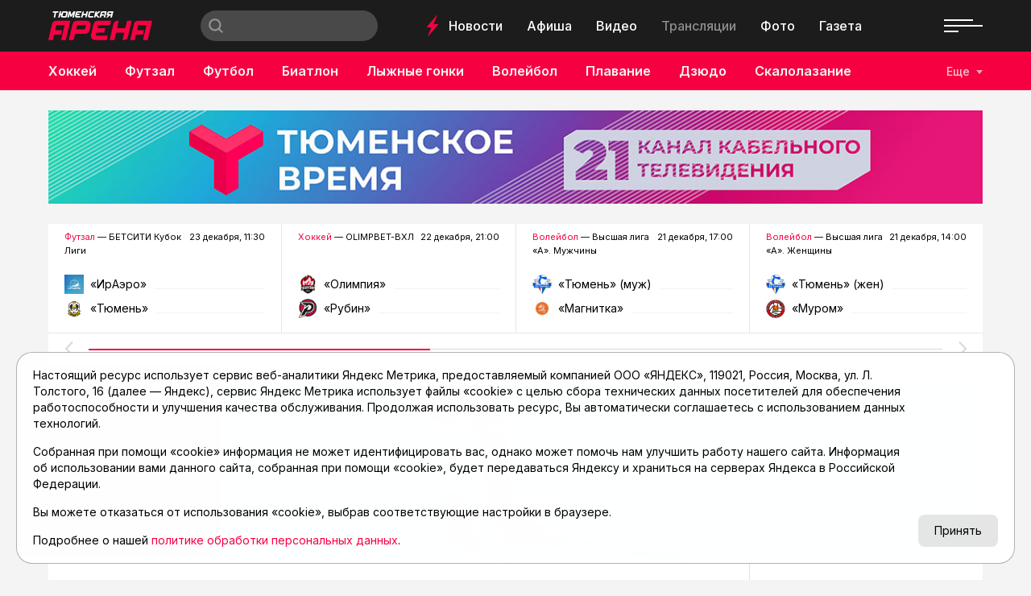

--- FILE ---
content_type: text/html; charset=utf-8
request_url: https://asnta.ru/matches/lyzhnye-gonki-chempionat-rossii-muzhchiny-15-km-translyatsiya-iz-zhemchuzhiny-sibiri_72949/
body_size: 19706
content:
<!DOCTYPE html>
<html lang="ru" prefix="og: http://ogp.me/ns#">
<head>

	<meta charset="utf-8">
	<meta http-equiv="X-UA-Compatible" content="IE=edge">
	<meta name="viewport" content="width=device-width, initial-scale=1">

	<link rel="apple-touch-icon" sizes="180x180" href="/local/templates/main/images/favicon/apple-touch-icon.png">
	<link rel="icon" type="image/png" sizes="32x32" href="/local/templates/main/images/favicon/favicon-32x32.png">
	<link rel="icon" type="image/png" sizes="16x16" href="/local/templates/main/images/favicon/favicon-16x16.png">
	<link rel="manifest" href="/local/templates/main/images/favicon/site.webmanifest">
	<link rel="mask-icon" href="/local/templates/main/images/favicon/safari-pinned-tab.svg" color="#e00046">
	<link rel="shortcut icon" href="/local/templates/main/images/favicon/favicon.ico">
	<meta name="msapplication-TileColor" content="#e00046">
	<meta name="msapplication-config" content="/local/templates/main/images/favicon/browserconfig.xml">
	<meta name="theme-color" content="#ffffff">

	<link rel="preconnect" href="https://fonts.googleapis.com">
	<link rel="preconnect" href="https://fonts.gstatic.com" crossorigin>
	<link href="https://fonts.googleapis.com/css2?family=Inter:wght@400;500;600;700&display=swap" rel="stylesheet">

	<script src="https://vk.com/js/api/openapi.js?169" data-skip-moving="true"></script>

	<title>Лыжные гонки. Чемпионат России. Мужчины. 15 км. Трансляция из &quot;Жемчужины Сибири&quot; | трансляция матча - Тюменская Арена</title>

	
	<!-- open graph -->
	<meta property="og:site_name" content="Тюменская Арена">	<meta property="og:type" content="article">	<meta property="og:url" content="https://asnta.ru/matches/lyzhnye-gonki-chempionat-rossii-muzhchiny-15-km-translyatsiya-iz-zhemchuzhiny-sibiri_72949/">	<meta property="og:title" content="Лыжные гонки. Чемпионат России. Мужчины. 15 км. Трансляция из &amp;quot;Жемчужины Сибири&amp;quot;">	<meta property="og:description" content="Трансляции и видео спортивных матчей, чемпионатов и соревнований на официальном сайте Тюменской Арены - asnta.ru">	<meta property="og:image" content="https://asnta.ru/upload/og-image.png">	<meta property="og:image:secure_url" content="https://asnta.ru/upload/og-image.png">	<meta property="og:image:width" content="800">	<meta property="og:image:height" content="450">	<meta property="og:image:type" content="image/png">	<meta property="twitter:url" content="https://asnta.ru/matches/lyzhnye-gonki-chempionat-rossii-muzhchiny-15-km-translyatsiya-iz-zhemchuzhiny-sibiri_72949/">	<meta property="twitter:title" content="Лыжные гонки. Чемпионат России. Мужчины. 15 км. Трансляция из &amp;quot;Жемчужины Сибири&amp;quot;">	<meta property="twitter:description" content="Трансляции и видео спортивных матчей, чемпионатов и соревнований на официальном сайте Тюменской Арены - asnta.ru">	<meta property="twitter:card" content="summary_large_image">	<meta property="twitter:image" content="https://asnta.ru/upload/og-image.png">	<link rel="image_src" href="https://asnta.ru/upload/og-image.png">	<meta name="title" content="Лыжные гонки. Чемпионат России. Мужчины. 15 км. Трансляция из &amp;quot;Жемчужины Сибири&amp;quot;">	<!-- /open graph -->

			
						
	<meta http-equiv="Content-Type" content="text/html; charset=UTF-8" />
<meta name="robots" content="index, follow" />
<meta name="keywords" content="Лыжные гонки. Чемпионат России. Мужчины. 15 км. Трансляция из &amp;quot;Жемчужины Сибири&amp;quot;" />
<meta name="description" content="Трансляции и видео спортивных матчей, чемпионатов и соревнований на официальном сайте Тюменской Арены - asnta.ru" />
<link rel="canonical" href="https://asnta.ru/matches/lyzhnye-gonki-chempionat-rossii-muzhchiny-15-km-translyatsiya-iz-zhemchuzhiny-sibiri_72949/" />
<script data-skip-moving="true">(function(w, d) {var v = w.frameCacheVars = {"CACHE_MODE":"HTMLCACHE","storageBlocks":[],"dynamicBlocks":{"LkGdQn":"71571a059b22","XEVOpk":"4948d9cb83bd","g8taYv":"5d7ec5e5c1d4","rIpOz9":"3aaf7009f142","NMQc3w":"37a5c0741eb0","postfix":"65c208e0db09","recomendcontent":"f10d932cea14","also":"ae0e5603dfdb","mKUqxK":"f411e4f2aba0","QCJ7Jg":"b7607bf77008"},"AUTO_UPDATE":true,"AUTO_UPDATE_TTL":120,"version":2};var inv = false;if (v.AUTO_UPDATE === false){if (v.AUTO_UPDATE_TTL && v.AUTO_UPDATE_TTL > 0){var lm = Date.parse(d.lastModified);if (!isNaN(lm)){var td = new Date().getTime();if ((lm + v.AUTO_UPDATE_TTL * 1000) >= td){w.frameRequestStart = false;w.preventAutoUpdate = true;return;}inv = true;}}else{w.frameRequestStart = false;w.preventAutoUpdate = true;return;}}var r = w.XMLHttpRequest ? new XMLHttpRequest() : (w.ActiveXObject ? new w.ActiveXObject("Microsoft.XMLHTTP") : null);if (!r) { return; }w.frameRequestStart = true;var m = v.CACHE_MODE; var l = w.location; var x = new Date().getTime();var q = "?bxrand=" + x + (l.search.length > 0 ? "&" + l.search.substring(1) : "");var u = l.protocol + "//" + l.host + l.pathname + q;r.open("GET", u, true);r.setRequestHeader("BX-ACTION-TYPE", "get_dynamic");r.setRequestHeader("X-Bitrix-Composite", "get_dynamic");r.setRequestHeader("BX-CACHE-MODE", m);r.setRequestHeader("BX-CACHE-BLOCKS", v.dynamicBlocks ? JSON.stringify(v.dynamicBlocks) : "");if (inv){r.setRequestHeader("BX-INVALIDATE-CACHE", "Y");}try { r.setRequestHeader("BX-REF", d.referrer || "");} catch(e) {}if (m === "APPCACHE"){r.setRequestHeader("BX-APPCACHE-PARAMS", JSON.stringify(v.PARAMS));r.setRequestHeader("BX-APPCACHE-URL", v.PAGE_URL ? v.PAGE_URL : "");}r.onreadystatechange = function() {if (r.readyState != 4) { return; }var a = r.getResponseHeader("BX-RAND");var b = w.BX && w.BX.frameCache ? w.BX.frameCache : false;if (a != x || !((r.status >= 200 && r.status < 300) || r.status === 304 || r.status === 1223 || r.status === 0)){var f = {error:true, reason:a!=x?"bad_rand":"bad_status", url:u, xhr:r, status:r.status};if (w.BX && w.BX.ready && b){BX.ready(function() {setTimeout(function(){BX.onCustomEvent("onFrameDataRequestFail", [f]);}, 0);});}w.frameRequestFail = f;return;}if (b){b.onFrameDataReceived(r.responseText);if (!w.frameUpdateInvoked){b.update(false);}w.frameUpdateInvoked = true;}else{w.frameDataString = r.responseText;}};r.send();var p = w.performance;if (p && p.addEventListener && p.getEntries && p.setResourceTimingBufferSize){var e = 'resourcetimingbufferfull';var h = function() {if (w.BX && w.BX.frameCache && w.BX.frameCache.frameDataInserted){p.removeEventListener(e, h);}else {p.setResourceTimingBufferSize(p.getEntries().length + 50);}};p.addEventListener(e, h);}})(window, document);</script>
<script data-skip-moving="true">(function(w, d, n) {var cl = "bx-core";var ht = d.documentElement;var htc = ht ? ht.className : undefined;if (htc === undefined || htc.indexOf(cl) !== -1){return;}var ua = n.userAgent;if (/(iPad;)|(iPhone;)/i.test(ua)){cl += " bx-ios";}else if (/Windows/i.test(ua)){cl += ' bx-win';}else if (/Macintosh/i.test(ua)){cl += " bx-mac";}else if (/Linux/i.test(ua) && !/Android/i.test(ua)){cl += " bx-linux";}else if (/Android/i.test(ua)){cl += " bx-android";}cl += (/(ipad|iphone|android|mobile|touch)/i.test(ua) ? " bx-touch" : " bx-no-touch");cl += w.devicePixelRatio && w.devicePixelRatio >= 2? " bx-retina": " bx-no-retina";if (/AppleWebKit/.test(ua)){cl += " bx-chrome";}else if (/Opera/.test(ua)){cl += " bx-opera";}else if (/Firefox/.test(ua)){cl += " bx-firefox";}ht.className = htc ? htc + " " + cl : cl;})(window, document, navigator);</script>


<link href="/bitrix/cache/css/s1/main/template_17115bee8322c029833a0e15ae553189/template_17115bee8322c029833a0e15ae553189_v1.css?1759402777152830" type="text/css"  data-template-style="true" rel="stylesheet" />







	<!-- Yandex.RTB -->
<script data-skip-moving="true">window.yaContextCb=window.yaContextCb||[]</script>
<script data-skip-moving="true" src="https://yandex.ru/ads/system/context.js" async></script>
</head>
<body class="page-type-2">

	<!-- Yandex.Metrika counter -->
<script data-skip-moving="true">
   (function(m,e,t,r,i,k,a){m[i]=m[i]||function(){(m[i].a=m[i].a||[]).push(arguments)};
   m[i].l=1*new Date();
   for (var j = 0; j < document.scripts.length; j++) {if (document.scripts[j].src === r) { return; }}
   k=e.createElement(t),a=e.getElementsByTagName(t)[0],k.async=1,k.src=r,a.parentNode.insertBefore(k,a)})
   (window, document, "script", "https://mc.yandex.ru/metrika/tag.js", "ym");

   ym(23625778, "init", {
        clickmap:true,
        trackLinks:true,
        accurateTrackBounce:true,
        webvisor:true
   });
</script>
<noscript><div><img src="https://mc.yandex.ru/watch/23625778" style="position:absolute; left:-9999px;" alt="" /></div></noscript>
<!-- /Yandex.Metrika counter -->

	<svg width="0" height="0" class="hide">
	<symbol id="molniya" viewBox="0 0 15 28">
		<path d="m14.8610565 11.7448114c-.0565371-.0599886-.1130742-.1199771-.1978799-.1199771h-4.94699642-.56537102l3.50530034-10.37801507.1413428-.41991969c.0282685-.08998279.0282685-.17996558-.0282686-.23995411l-.0282685-.02999426c-.0848057-.11997705-.2826855-.14997131-.3957598 0l-11.36395755 15.29707423c-.08480565.0899828-.0565371.2099599-.02826855.2999427.0565371.0599885.1130742.119977.19787986.119977h.28268551 5.25795053l-.19787986.5398968-3.44876325 10.2880323c-.02826855.0899827-.02826855.1799655.02826855.2399541.08480566.119977.28268551.1799655.42402827 0l.08480565-.1199771 11.19434634-15.0571201.0848056-.1199771c.0848057-.0599885.0848057-.2099598 0-.2999426z" fill-rule="evenodd" transform="matrix(.99756405 .06975647 -.06975647 .99756405 .992784 -.518802)"/>
	</symbol>
	<symbol id="molniya-60" viewBox="0 0 60 60">
		<g fill="#fff"><path d="m36.9363958 28.2894014c-.0565371-.0599886-.1130742-.1199771-.1978799-.1199771h-4.9469965-.565371l3.5053004-10.3780151.1413427-.4199197c.0282686-.0899827.0282686-.1799655-.0282685-.2399541l-.0282686-.0299942c-.0848056-.1199771-.2826855-.1499713-.3957597 0l-11.3639576 15.2970742c-.0848057.0899828-.0565371.2099599-.0282685.2999427.0565371.0599885.1130742.119977.1978798.119977h.2826855 5.2579506l-.1978799.5398968-3.4487633 10.2880323c-.0282685.0899828-.0282685.1799655.0282686.2399541.0848056.119977.2826855.1799655.4240283 0l.0848056-.1199771 11.1943463-15.0571201.0848057-.1199771c.0848056-.0599885.0848056-.2099598 0-.2999426z" transform="matrix(.99756405 .06975647 -.06975647 .99756405 2.200651 -2.018398)"/><path d="m30 1c16.0149253 0 29 12.9850746 29 29 0 16.0149253-12.9850747 29-29 29-16.0149254 0-29-12.9850747-29-29 0-16.0149254 12.9850746-29 29-29zm0-1c-16.6086956 0-30 13.3913044-30 30s13.3913044 30 30 30 30-13.3913044 30-30-13.3913044-30-30-30z"/></g>
	</symbol>
	<symbol id="gallery-60" viewBox="0 0 60 60">
		<g fill="#fff"><path d="m25 27h15v13h-15z"/><path d="m23 25h12v-5h-15v13h3"/><path d="m30 1c16.0149253 0 29 12.9850746 29 29 0 16.0149253-12.9850747 29-29 29-16.0149254 0-29-12.9850747-29-29 0-16.0149254 12.9850746-29 29-29zm0-1c-16.6086957 0-30 13.3913043-30 30s13.3913043 30 30 30 30-13.3913043 30-30-13.3913043-30-30-30z"/></g>
	</symbol>
	<symbol id="olympic" viewBox="0 0 30 14">
		<g fill="none" fill-rule="evenodd"><circle cx="5" cy="5" r="4.5"/><circle cx="15" cy="5" r="4.5"/><circle cx="25" cy="5" r="4.5"/><circle cx="10" cy="9" r="4.5"/><circle cx="20" cy="9" r="4.5"/></g>
	</symbol>
	<symbol id="search" viewBox="0 0 16 16">
		<path d="m15.992 14.603-1.398 1.398-3.56-3.56c-1.154.86-2.57 1.39-4.12 1.39-1.83405339.0000001-3.5929595-.7287117-4.88964353-2.0257708-1.29668402-1.2970591-2.024887-3.05617589-2.02435647-4.8902292.04553519-3.78634072 3.12788548-6.83184502 6.9145-6.83184502 3.7866145 0 6.8689648 3.0455043 6.9145 6.83184502 0 1.555-.532 2.974-1.398 4.13l3.56 3.558m-9.101-12.616c-1.76060484-.00000003-3.38747082.93927146-4.26777325 2.46399998s-.88030243 3.40327152 0 4.92800004c.88030243 1.52472848 2.50716841 2.46399998 4.26777325 2.46399998 2.72165925 0 4.928-2.20634075 4.928-4.928s-2.20634075-4.928-4.928-4.928" fill="#fff"/>
	</symbol>
	<symbol id="arrow-left" viewBox="0 0 9 16">
		<path d="m6.25216418 8.0091333-5.99417416-6.40291976c-.34433422-.36781453-.34393545-.96373436.00089067-1.33102419s.90350096-.36686448 1.24783518.00095005l7.24111994 7.73489536-7.24201125 7.71377654c-.34482648.3672895-.90350132.3668635-1.24783518-.0009514-.34433387-.3678149-.34393453-.9637347.00089195-1.3310242z" fill-rule="evenodd" transform="matrix(-1 0 0 1 9 0)"/>
	</symbol>
	<symbol id="arrow-right" viewBox="0 0 9 16">
		<path d="m6.25216418 8.0091333-5.99417416-6.40291976c-.34433422-.36781453-.34393545-.96373436.00089067-1.33102419s.90350096-.36686448 1.24783518.00095005l7.24111994 7.73489536-7.24201125 7.71377654c-.34482648.3672895-.90350132.3668635-1.24783518-.0009514-.34433387-.3678149-.34393453-.9637347.00089195-1.3310242z" fill-rule="evenodd"/>
	</symbol>
	<symbol id="close" viewBox="0 0 28 28">
		<path d="m27.6612125 26.0231017-12.0232041-12.0229589 12.0232041-12.02295875c.2182868-.21828236.3385732-.50913507.3385732-.81913032s-.1202864-.60056223-.3385732-.81913031c-.4517165-.45170737-1.1865775-.45199308-1.638294-.00028571l-12.0232042 12.02324449-12.02263278-12.02238736c-.45171659-.45142166-1.18657749-.45199308-1.63829408-.00028571-.21857254.21856808-.33857315.50942077-.33857315.81941602 0 .30970955.12028633.60084795.33857315.81941604l12.02263276 12.02210161-12.02263276 12.0223874c-.45171659.451993-.45171659 1.1865532 0 1.6385464.45171659.4514216 1.18657749.4517073 1.63829408-.0002857l12.02263278-12.0223874 12.0232042 12.0229587c.4517165.4517075 1.1865775.4514217 1.638294-.0002856.4517167-.4517074.4517167-1.1862676 0-1.6379749z" fill-rule="evenodd"/>
	</symbol>
	<symbol id="play-60" viewBox="0 0 60 60">
		<g fill="#fff"><path d="m26 22v16l12-8.3134077"/><path d="m30 1c16.0149253 0 29 12.9850746 29 29 0 16.0149253-12.9850747 29-29 29-16.0149254 0-29-12.9850747-29-29 0-16.0149254 12.9850746-29 29-29zm0-1c-16.6086956 0-30 13.3913044-30 30s13.3913044 30 30 30 30-13.3913044 30-30-13.3913044-30-30-30z"/></g>
	</symbol>
	<symbol id="play-120" viewBox="0 0 120 120">
		<g fill="#fff"><path d="m52 44v32l24-16.6268153"/><path d="m60 1.5c32.3059701 0 58.5 26.1940299 58.5 58.5s-26.1940299 58.5-58.5 58.5-58.5-26.1940299-58.5-58.5 26.1940299-58.5 58.5-58.5zm0-1.5c-33.2173912 0-60 26.7826088-60 60s26.7826088 60 60 60 60-26.7826088 60-60-26.7826088-60-60-60z"/></g>
	</symbol>
	<symbol id="newspaper-60" viewBox="0 0 60 60">
		<g fill="#fff"><path d="m30 .86956522c16.0869565 0 29.1304348 13.04347828 29.1304348 29.13043478s-13.0434783 29.1304348-29.1304348 29.1304348-29.13043478-13.0434783-29.13043478-29.1304348 13.04347828-29.13043478 29.13043478-29.13043478zm0-.86956522c-16.6086956 0-30 13.3913044-30 30s13.3913044 30 30 30 30-13.3913044 30-30-13.3913044-30-30-30z"/><g transform="translate(17 19)"><path d="m0 2v-2h6v2h-2v5h-2v-5z"/><path d="m0 2v-2h6v2h-2v5h-2v-5z"/><path d="m9 0h17v2h-17z"/><path d="m9 0h17v2h-17zm0 0h17v2h-17z"/><path d="m9 5h17v2h-17z"/><path d="m9 5h17v2h-17zm0 0h17v2h-17z"/><path d="m0 10h26v2h-26z"/><path d="m0 10h26v2h-26zm0 0h26v2h-26z"/><g><path d="m0 15h26v2h-26z"/><path d="m0 15h26v2h-26z"/><path d="m0 20h14v2h-14z"/><path d="m0 20h14v2h-14z"/></g></g></g>
	</symbol>
</svg>

	<div id="panel"></div>

	

	
	<!-- header -->
	<header class="header">
		<div class="header__top">
			<div class="container-fluid">
				<div class="header__top-wrapper">
					<div class="header__logo logo">
													<a href="/" class="logo__link"><img src="/local/templates/main/images/logo.png" alt="Главная" class="logo__img"></a>
											</div>
					<div class="header__search search">
						
<form action="/search/" class="form search__form">
			<input type="text" name="q" value="" class="search__input" maxlength="50" placeholder="">
		<button type="submit" value="Найти" class="search__submit">
		<svg viewBox="0 0 30 14">
			<use xlink:href="#search"></use>
		</svg>
	</button>
	<!-- <input type="submit" value=""> -->
</form>					</div>
					<nav class="header__nav-top nav">
						<div class="nav__molniya">
							<svg viewBox="0 0 15 28">
								<use xlink:href="#molniya"></use>
							</svg>
						</div>
						<div id="bxdynamic_LkGdQn_start" style="display:none"></div>
						<a href="/novosti/" class="nav__link" title="Новости">Новости</a>
								<a href="/afisha/" class="nav__link" title="Афиша">Афиша</a>
								<a href="/video/" class="nav__link" title="Видео">Видео</a>
								<a href="/matches/" class="nav__link nav__link--active" title="Трансляции">Трансляции</a>
								<a href="/foto/" class="nav__link" title="Фото">Фото</a>
								<a href="/sportivnyy-meridian/" class="nav__link" title="Газета">Газета</a>
			<div id="bxdynamic_LkGdQn_end" style="display:none"></div>					</nav>
					<div class="header__social">
						<div id="bxdynamic_XEVOpk_start" style="display:none"></div>
					<a href="https://t.me/tyumenarena" class="header__social__link" target="_blank"><i class="fab fa-telegram-plane"></i></a>
					<a href="https://vk.com/tyumen_arena" class="header__social__link" target="_blank"><i class="fab fa-vk"></i></a>
					<a href="https://www.youtube.com/user/tumarena" class="header__social__link" target="_blank"><i class="fab fa-youtube"></i></a>
					<a href="https://dzen.ru/asnta.ru" class="header__social__link" target="_blank"><i class="fab fa-yandex"></i></a>
	<div id="bxdynamic_XEVOpk_end" style="display:none"></div>					</div>
					<div class="header__burger">
						<div class="burger"><span></span></div>
					</div>
				</div>
			</div>
		</div>
		<div class="header__bottom">
			<div class="container-fluid">
				<div class="header__bottom-wrapper">
					<nav class="header__nav-bottom nav nav--sports">
						<!--
						<a href="#" class="nav__link">
							<div class="nav__olympic">
								<svg viewBox="0 0 30 14">
									<use xlink:href="#olympic"></use>
								</svg>
							</div>
							Олимпиада
						</a>
						-->
						<div id="bxdynamic_g8taYv_start" style="display:none"></div>
													<a href="/sports/khokkey/" class="nav__link" title="Хоккей">Хоккей</a>
															<a href="/sports/futzal/" class="nav__link" title="Футзал">Футзал</a>
															<a href="/sports/futbol/" class="nav__link" title="Футбол">Футбол</a>
															<a href="/sports/biatlon/" class="nav__link" title="Биатлон">Биатлон</a>
															<a href="/sports/lyzhnye-gonki/" class="nav__link" title="Лыжные гонки">Лыжные гонки</a>
															<a href="/sports/voleybol/" class="nav__link" title="Волейбол">Волейбол</a>
															<a href="/sports/plavanie/" class="nav__link" title="Плавание">Плавание</a>
															<a href="/sports/dzyudo/" class="nav__link" title="Дзюдо">Дзюдо</a>
															<a href="/sports/skalolazanie/" class="nav__link" title="Скалолазание">Скалолазание</a>
															<a href="/sports/velosport/" class="nav__link" title="Велоспорт">Велоспорт</a>
															<a href="/sports/boks/" class="nav__link" title="Бокс">Бокс</a>
						<div id="bxdynamic_g8taYv_end" style="display:none"></div>					</nav>
					<div class="header__sports">
						<button class="header__sports-button">Еще</button>
					</div>
				</div>
			</div>
		</div>
		<div class="overlay"></div>
		<nav class="header__nav-overlay nav-overlay">
			<div class="nav-overlay__top">
				<a href="#" class="nav-overlay__close" data-click=".burger" data-prevent="true">
					<svg viewBox="0 0 28 28">
						<use xlink:href="#close"></use>
					</svg>
				</a>
				<div class="nav-overlay__list">
					<div id="bxdynamic_rIpOz9_start" style="display:none"></div>
						<a href="/novosti/" class="nav-overlay__link" title="Новости">Новости</a>
								<a href="/articles/" class="nav-overlay__link" title="Статьи">Статьи</a>
								<a href="/afisha/" class="nav-overlay__link" title="Афиша">Афиша</a>
								<a href="/video/" class="nav-overlay__link" title="Видео">Видео</a>
								<a href="/matches/" class="nav-overlay__link nav-overlay__link--active" title="Трансляции">Трансляции</a>
								<a href="/foto/" class="nav-overlay__link" title="Фото">Фото</a>
								<a href="/sports/" class="nav-overlay__link" title="Виды спорта">Виды спорта</a>
								<a href="/turnirnye-tablitsy/" class="nav-overlay__link" title="Таблицы">Таблицы</a>
								<a href="/sportivnyy-meridian/" class="nav-overlay__link" title="Газета">Газета</a>
								<a href="/novosti/archive/" class="nav-overlay__link" title="Архив новостей">Архив новостей</a>
			<div id="bxdynamic_rIpOz9_end" style="display:none"></div>				</div>
			</div>
			<div class="nav-overlay__bottom">
				<div class="nav-overlay__list">
					<div id="bxdynamic_NMQc3w_start" style="display:none"></div>
					<a href="https://t.me/tyumenarena" class="nav-overlay__link" title="telegram">telegram</a>
					<a href="https://vk.com/tyumen_arena" class="nav-overlay__link" title="vk">vk</a>
					<a href="https://www.youtube.com/user/tumarena" class="nav-overlay__link" title="youtube">youtube</a>
					<a href="https://dzen.ru/asnta.ru" class="nav-overlay__link" title="dzen">dzen</a>
	<div id="bxdynamic_NMQc3w_end" style="display:none"></div>				</div>
			</div>
		</nav>
	</header>
	<main class="main">

				<!-- реклама -->
	<div class="container">
		<div class="recomend">
						<a href="https://tyumen-time.ru" title="Тюменское время" target="_blank" class="recomend__item" id="bx_651765591_63506">
				<img src="/upload/iblock/4e6/hz0se1y3jfi0kegw9gerjfzm6uqwezoa.jpg" alt="">
			</a>
		</div>
	</div>

		<div id="content"></div>

		

	<section class="section section--25">
		<div class="container">
			<div class="swiper-container slider-live">
				<div class="swiper-wrapper">
																	<div class="swiper-slide slider-live__slide" data-update="slider-live" data-id="slider-live-88626" data-data="88626">
							<div class="slider-live__top">
								<div class="slider-live__title"><a href="/sports/futzal/" title="Футзал">Футзал</a> — БЕТСИТИ Кубок Лиги</div>
								<div class="slider-live__date">23 декабря, 11:30</div>
							</div>
							<div class="slider-live__comands comands slider-live__slide--disabled">
																	<div class="comands__item">
										<div class="comands__logo ibg"><img src="/upload/iblock/6ef/i6oyqii77qgotg8se2gcdu5n3s5l11ke.jpg" alt="«ИрАэро» "></div>
										<div class="comands__name">«ИрАэро» </div>
										<div class="comands__line">&nbsp;</div>
										<div class="comands__score">0</div>
									</div>
																									<div class="comands__item">
										<div class="comands__logo ibg"><img src="/upload/iblock/3ec/fvyp1zwzxm6e0rlx7fc60oa2ua6ted3l.jpg" alt="«Тюмень»"></div>
										<div class="comands__name">«Тюмень»</div>
										<div class="comands__line">&nbsp;</div>
										<div class="comands__score">0</div>
									</div>
																								<a href="/matches/futzal-betsiti-kubok-ligi-mfk-iraero-mfk-tyumen_88626/" title="Футзал. БЕТСИТИ Кубок Лиги. МФК «ИрАэро»  - МФК «Тюмень»" class="slider-live__link">Футзал. БЕТСИТИ Кубок Лиги. МФК «ИрАэро»  - МФК «Тюмень»</a>
							</div>
						</div>
																	<div class="swiper-slide slider-live__slide" data-update="slider-live" data-id="slider-live-88624" data-data="88624">
							<div class="slider-live__top">
								<div class="slider-live__title"><a href="/sports/khokkey/" title="Хоккей">Хоккей</a> — OLIMPBET-ВХЛ</div>
								<div class="slider-live__date">22 декабря, 21:00</div>
							</div>
							<div class="slider-live__comands comands slider-live__slide--disabled">
																	<div class="comands__item">
										<div class="comands__logo ibg"><img src="/upload/iblock/176/i4zchxlz4bkfgnhiyb0p9emnlp988dxt.png" alt="«Олимпия»"></div>
										<div class="comands__name">«Олимпия»</div>
										<div class="comands__line">&nbsp;</div>
										<div class="comands__score">0</div>
									</div>
																									<div class="comands__item">
										<div class="comands__logo ibg"><img src="/upload/iblock/23c/vbtcmz7qpd6sm4mbisezgdnu39a4c2sc.png" alt="«Рубин»"></div>
										<div class="comands__name">«Рубин»</div>
										<div class="comands__line">&nbsp;</div>
										<div class="comands__score">0</div>
									</div>
																								<a href="/matches/khokkey-olimpbet-vkhl-khk-olimpiya-khk-rubin_88624/" title="Хоккей. OLIMPBET-ВХЛ. ХК «Олимпия» - ХК «Рубин»" class="slider-live__link">Хоккей. OLIMPBET-ВХЛ. ХК «Олимпия» - ХК «Рубин»</a>
							</div>
						</div>
																	<div class="swiper-slide slider-live__slide" data-update="slider-live" data-id="slider-live-88625" data-data="88625">
							<div class="slider-live__top">
								<div class="slider-live__title"><a href="/sports/voleybol/" title="Волейбол">Волейбол</a> — Высшая лига «А». Мужчины</div>
								<div class="slider-live__date">21 декабря, 17:00</div>
							</div>
							<div class="slider-live__comands comands slider-live__slide--disabled">
																	<div class="comands__item">
										<div class="comands__logo ibg"><img src="/upload/iblock/237/072u9gemm1xk6oyua9nebk6z7yajjx94.jpg" alt="«Тюмень» (муж) "></div>
										<div class="comands__name">«Тюмень» (муж) </div>
										<div class="comands__line">&nbsp;</div>
										<div class="comands__score">0</div>
									</div>
																									<div class="comands__item">
										<div class="comands__logo ibg"><img src="/upload/iblock/c08/xy0nsotlxgbyncuf1nhy4eprsn6uflyv.jpg" alt="«Магнитка»"></div>
										<div class="comands__name">«Магнитка»</div>
										<div class="comands__line">&nbsp;</div>
										<div class="comands__score">0</div>
									</div>
																								<a href="/matches/voleybol-vysshaya-liga-a-muzhchiny-vk-tyumen-muzh-vk-magnitka_88625/" title="Волейбол. Высшая лига «А». Мужчины. ВК «Тюмень» (муж)  - ВК «Магнитка»" class="slider-live__link">Волейбол. Высшая лига «А». Мужчины. ВК «Тюмень» (муж)  - ВК «Магнитка»</a>
							</div>
						</div>
																	<div class="swiper-slide slider-live__slide" data-update="slider-live" data-id="slider-live-88615" data-data="88615">
							<div class="slider-live__top">
								<div class="slider-live__title"><a href="/sports/voleybol/" title="Волейбол">Волейбол</a> — Высшая лига «А». Женщины</div>
								<div class="slider-live__date">21 декабря, 14:00</div>
							</div>
							<div class="slider-live__comands comands slider-live__slide--disabled">
																	<div class="comands__item">
										<div class="comands__logo ibg"><img src="/upload/iblock/237/072u9gemm1xk6oyua9nebk6z7yajjx94.jpg" alt="«Тюмень» (жен)"></div>
										<div class="comands__name">«Тюмень» (жен)</div>
										<div class="comands__line">&nbsp;</div>
										<div class="comands__score">0</div>
									</div>
																									<div class="comands__item">
										<div class="comands__logo ibg"><img src="/upload/iblock/83e/856wmhwb0ni11h5v9ix9frt7axyw2461.png" alt="«Муром»"></div>
										<div class="comands__name">«Муром»</div>
										<div class="comands__line">&nbsp;</div>
										<div class="comands__score">0</div>
									</div>
																								<a href="/matches/voleybol-vysshaya-liga-a-zhenshchiny-vk-tyumen-zhen-vk-murom_88615/" title="Волейбол. Высшая лига «А». Женщины. ВК «Тюмень» (жен) - ВК «Муром»" class="slider-live__link">Волейбол. Высшая лига «А». Женщины. ВК «Тюмень» (жен) - ВК «Муром»</a>
							</div>
						</div>
																	<div class="swiper-slide slider-live__slide">
							<div class="slider-live__top">
								<div class="slider-live__title"><a href="/sports/voleybol/" title="Волейбол">Волейбол</a> — Высшая лига «А». Женщины</div>
								<div class="slider-live__date">20 декабря</div>
							</div>
							<div class="slider-live__comands comands">
																	<div class="comands__item">
										<div class="comands__logo ibg"><img src="/upload/iblock/237/072u9gemm1xk6oyua9nebk6z7yajjx94.jpg" alt="«Тюмень» (жен)"></div>
										<div class="comands__name">«Тюмень» (жен)</div>
										<div class="comands__line">&nbsp;</div>
										<div class="comands__score">1</div>
									</div>
																									<div class="comands__item">
										<div class="comands__logo ibg"><img src="/upload/iblock/6c9/3zuuvj2206x3eft3o94o1424s5kmjin0.jpg" alt=" «Рязань-РГУ»"></div>
										<div class="comands__name"> «Рязань-РГУ»</div>
										<div class="comands__line">&nbsp;</div>
										<div class="comands__score">3</div>
									</div>
																								<a href="/matches/voleybol-vysshaya-liga-a-zhenshchiny-vk-tyumen-zhen-vk-ryazan-rgu_88582/" title="Волейбол. Высшая лига «А». Женщины. ВК «Тюмень» (жен) -  ВК «Рязань-РГУ»" class="slider-live__link">Волейбол. Высшая лига «А». Женщины. ВК «Тюмень» (жен) -  ВК «Рязань-РГУ»</a>
							</div>
						</div>
																	<div class="swiper-slide slider-live__slide">
							<div class="slider-live__top">
								<div class="slider-live__title"><a href="/sports/voleybol/" title="Волейбол">Волейбол</a> — Высшая лига «А». Мужчины</div>
								<div class="slider-live__date">20 декабря</div>
							</div>
							<div class="slider-live__comands comands">
																	<div class="comands__item">
										<div class="comands__logo ibg"><img src="/upload/iblock/237/072u9gemm1xk6oyua9nebk6z7yajjx94.jpg" alt="«Тюмень» (муж) "></div>
										<div class="comands__name">«Тюмень» (муж) </div>
										<div class="comands__line">&nbsp;</div>
										<div class="comands__score">3</div>
									</div>
																									<div class="comands__item">
										<div class="comands__logo ibg"><img src="/upload/iblock/c08/xy0nsotlxgbyncuf1nhy4eprsn6uflyv.jpg" alt="«Магнитка»"></div>
										<div class="comands__name">«Магнитка»</div>
										<div class="comands__line">&nbsp;</div>
										<div class="comands__score">1</div>
									</div>
																								<a href="/matches/voleybol-vysshaya-liga-a-muzhchiny-vk-tyumen-muzh-vk-magnitka_88565/" title="Волейбол. Высшая лига «А». Мужчины. ВК «Тюмень» (муж)  - ВК «Магнитка»" class="slider-live__link">Волейбол. Высшая лига «А». Мужчины. ВК «Тюмень» (муж)  - ВК «Магнитка»</a>
							</div>
						</div>
																	<div class="swiper-slide slider-live__slide">
							<div class="slider-live__top">
								<div class="slider-live__title"><a href="/sports/khokkey/" title="Хоккей">Хоккей</a> — OLIMPBET-ВХЛ</div>
								<div class="slider-live__date">20 декабря</div>
							</div>
							<div class="slider-live__comands comands">
																	<div class="comands__item">
										<div class="comands__logo ibg"><img src="/upload/iblock/68f/bcjv535doljpu9n2w3xd3i3gbms8miax.png" alt="«Молот»"></div>
										<div class="comands__name">«Молот»</div>
										<div class="comands__line">&nbsp;</div>
										<div class="comands__score">0</div>
									</div>
																									<div class="comands__item">
										<div class="comands__logo ibg"><img src="/upload/iblock/23c/vbtcmz7qpd6sm4mbisezgdnu39a4c2sc.png" alt="«Рубин»"></div>
										<div class="comands__name">«Рубин»</div>
										<div class="comands__line">&nbsp;</div>
										<div class="comands__score">4</div>
									</div>
																								<a href="/matches/khokkey-olimpbet-vkhl-khk-molot-khk-rubin_88600/" title="Хоккей. OLIMPBET-ВХЛ. ХК «Молот» - ХК «Рубин»" class="slider-live__link">Хоккей. OLIMPBET-ВХЛ. ХК «Молот» - ХК «Рубин»</a>
							</div>
						</div>
																	<div class="swiper-slide slider-live__slide">
							<div class="slider-live__top">
								<div class="slider-live__title"><a href="/sports/khokkey/" title="Хоккей">Хоккей</a> — OLIMPBET-МХЛ</div>
								<div class="slider-live__date">19 декабря</div>
							</div>
							<div class="slider-live__comands comands">
																	<div class="comands__item">
										<div class="comands__logo ibg"><img src="/upload/iblock/367/ehbq8emfjryg8jg54ggd2knqt57ztovk.png" alt="«Тюменский Легион»"></div>
										<div class="comands__name">«Тюменский Легион»</div>
										<div class="comands__line">&nbsp;</div>
										<div class="comands__score">3</div>
									</div>
																									<div class="comands__item">
										<div class="comands__logo ibg"><img src="/upload/iblock/577/o1p00bjwhc6wv4ulkudn119hg1nk01ox.png" alt="«Авто»"></div>
										<div class="comands__name">«Авто»</div>
										<div class="comands__line">&nbsp;</div>
										<div class="comands__score">5</div>
									</div>
																								<a href="/matches/khokkey-olimpbet-mkhl-khk-tyumenskiy-legion-khk-avto_88549/" title="Хоккей. OLIMPBET-МХЛ. ХК «Тюменский Легион» - ХК «Авто»" class="slider-live__link">Хоккей. OLIMPBET-МХЛ. ХК «Тюменский Легион» - ХК «Авто»</a>
							</div>
						</div>
																	<div class="swiper-slide slider-live__slide">
							<div class="slider-live__top">
								<div class="slider-live__title"><a href="/sports/voleybol/" title="Волейбол">Волейбол</a> — Высшая лига «А». Женщины</div>
								<div class="slider-live__date">18 декабря</div>
							</div>
							<div class="slider-live__comands comands">
																	<div class="comands__item">
										<div class="comands__logo ibg"><img src="/upload/iblock/83e/856wmhwb0ni11h5v9ix9frt7axyw2461.png" alt="«Муром»"></div>
										<div class="comands__name">«Муром»</div>
										<div class="comands__line">&nbsp;</div>
										<div class="comands__score">3</div>
									</div>
																									<div class="comands__item">
										<div class="comands__logo ibg"><img src="/upload/iblock/237/072u9gemm1xk6oyua9nebk6z7yajjx94.jpg" alt="«Тюмень» (жен)"></div>
										<div class="comands__name">«Тюмень» (жен)</div>
										<div class="comands__line">&nbsp;</div>
										<div class="comands__score">1</div>
									</div>
																								<a href="/matches/voleybol-vysshaya-liga-a-zhenshchiny-vk-murom-vk-tyumen-zhen_88516/" title="Волейбол. Высшая лига «А». Женщины. ВК «Муром» - ВК «Тюмень» (жен)" class="slider-live__link">Волейбол. Высшая лига «А». Женщины. ВК «Муром» - ВК «Тюмень» (жен)</a>
							</div>
						</div>
																	<div class="swiper-slide slider-live__slide">
							<div class="slider-live__top">
								<div class="slider-live__title"><a href="/sports/voleybol/" title="Волейбол">Волейбол</a> — Высшая лига «А». Женщины</div>
								<div class="slider-live__date">17 декабря</div>
							</div>
							<div class="slider-live__comands comands">
																	<div class="comands__item">
										<div class="comands__logo ibg"><img src="/upload/iblock/6c9/3zuuvj2206x3eft3o94o1424s5kmjin0.jpg" alt=" «Рязань-РГУ»"></div>
										<div class="comands__name"> «Рязань-РГУ»</div>
										<div class="comands__line">&nbsp;</div>
										<div class="comands__score">2</div>
									</div>
																									<div class="comands__item">
										<div class="comands__logo ibg"><img src="/upload/iblock/237/072u9gemm1xk6oyua9nebk6z7yajjx94.jpg" alt="«Тюмень» (жен)"></div>
										<div class="comands__name">«Тюмень» (жен)</div>
										<div class="comands__line">&nbsp;</div>
										<div class="comands__score">3</div>
									</div>
																								<a href="/matches/voleybol-vysshaya-liga-a-zhenshchiny-vk-ryazan-rgu-vk-tyumen-zhen_88500/" title="Волейбол. Высшая лига «А». Женщины.  ВК «Рязань-РГУ» - ВК «Тюмень» (жен)" class="slider-live__link">Волейбол. Высшая лига «А». Женщины.  ВК «Рязань-РГУ» - ВК «Тюмень» (жен)</a>
							</div>
						</div>
									</div>
				<div class="slider-live__controls">
					<div class="slider-live__prev">
						<svg viewBox="0 0 9 16" width="11" height="18">
							<use xlink:href="#arrow-left"></use>
						</svg>
					</div>
					<div class="slider-live__scrollbar"></div>
					<div class="slider-live__next">
						<svg viewBox="0 0 9 16" width="11" height="18">
							<use xlink:href="#arrow-right"></use>
						</svg>
					</div>
				</div>
			</div>
		</div>
	</section>

		
		
			<section class="section section--25 content-top hide"></section>

			<section class="section section--25">
				<div class="container">
					<div class="content">
						<div class="content__left">

							<div class="bread"><div class="bread__item"><a href="/" class="bread__link" title="Тюменская Арена"><span>Тюменская Арена</span></a></div><div class="bread__item"><a href="/matches/" class="bread__link" title="Матчи"><span>Матчи</span></a></div><h1 class="bread__title">Лыжные гонки. Чемпионат России. Мужчины. 15 км. Трансляция из &quot;Жемчужины Сибири&quot;</h1></div><script type="application/ld+json">{"@context": "http://schema.org","@graph": [{"@type": "BreadcrumbList","itemListElement":[{"@type": "ListItem", "position": 1, "item": {"@id": "https://asnta.ru/", "name": "Тюменская Арена"}},{"@type": "ListItem", "position": 2, "item": {"@id": "https://asnta.ru/matches/", "name": "Матчи"}}]}]}</script>
		

<div class="container hide" data-move=".content-top">
	<div class="match-header ibg">
		<img src="/upload/iblock/b21/dnkhzayhca3t7bdqfneuai3l8yuopp9g.jpg" alt="">
					<div class="match-header__top">
				Мужчины. 15 км. Трансляция из &quot;Жемчужины Сибири&quot;			</div>
			<div class="match-header__center">
				<div class="match-header__date">21 марта 2023, 12:30</div>
				<div class="match-header__sport"><a class="match-header__sport-link" href="/sports/lyzhnye-gonki/" title="Лыжные гонки">Лыжные гонки</a></div>
				<div class="match-header__champinship">Чемпионат России</div>
			</div>
			</div>
</div>

<div class="news-detail">
	<div class="news-detail__date">21 марта 2023, 12:30</div>
			<div class="news-detail__desc">
							<a href="/sports/lyzhnye-gonki/" class="news-detail__sport-link">Лыжные гонки</a>
								</div>
	
	
			<div class="news-detail__text">
			Трансляция - здесь: <a class="txttohtmllink" href="https://matchtv.ru/skiing/matchtvvideo_NI1828269_translation_Alfa_Bank_Chempionat_Rossii_Muzhchiny_15_km">https://matchtv.ru/skiing/matchtvvideo_NI1828269_translation_Alfa_Bank_Chempionat_Rossii_Muzhchiny_15_km</a>		</div>
	
	<div class="online-manage hide"></div>

	<div class="news-detail__block hide">
		<h2 class="news-detail__h2">Онлайн-трансляция</h2>
		<div class="news-detail__match-broadcast match-broadcast">
					</div>
	</div>

	
	</div>

<!-- яндекс материалы -->

<div id="bxdynamic_postfix_start" style="display:none"></div><!-- postfix -->
<div class="postfix">
	<div class="postfix__text">
		Другие главные новости о&nbsp;тюменском спорте&nbsp;&mdash; в&nbsp;<a target="_blank" href="https://t.me/tyumenarena">Telegram-канале</a>.
	</div>
</div><div id="bxdynamic_postfix_end" style="display:none"></div>
<div id="bxdynamic_recomendcontent_start" style="display:none"></div><!-- Yandex.RTB R-A-4124235-3 -->
<div id="yandex_rtb_R-A-4124235-3"></div>
<div id="bxdynamic_recomendcontent_end" style="display:none"></div>
<div id="bxdynamic_also_start" style="display:none"></div>
	<div class="news-center">
		<div class="news-center__items">
											<div class="news-center__item" id="bx_3485106786_88630">
					<a href="/novosti/daniil-serokhvostov-krasivo-vyigral-mass-start-na-kubke-sodruzhestva-tyumentsy-aleksandr-loginov-i-a_88630/" class="news-center__link" title="Даниил Серохвостов красиво выиграл масс-старт на Кубке Содружества, тюменцы Александр Логинов и Александр Поварницын — второй и третий">
						<div class="news-center__right">
							<div class="news-center__image ibg">
								<img class="lazy" src="/local/templates/main/images/pixel.gif" data-src="/upload/resize_cache/iblock/32a/500_500_0/vd6y7wzyeebd76m72jnwsjukx63ciu12.jpg" alt="Даниил Серохвостов красиво выиграл масс-старт на Кубке Содружества, тюменцы Александр Логинов и Александр Поварницын — второй и третий">
																							</div>
						</div>
						<div class="news-center__left">
							<div class="news-center__name">Даниил Серохвостов красиво выиграл масс-старт на Кубке Содружества, тюменцы Александр Логинов и Александр Поварницын — второй и третий</div>
							<div class="news-center__desc">
								<div class="news-center__date">21 декабря, 11:51</div>
																	<div class="news-center__tags">
																					<div data-href="/search/?tags=Кубок Содружества по биатлону" class="news-center__tag">#Кубок Содружества по биатлону</div>
																					<div data-href="/search/?tags=Даниил Серохвостов" class="news-center__tag">#Даниил Серохвостов</div>
																					<div data-href="/search/?tags=Александр Поварницын" class="news-center__tag">#Александр Поварницын</div>
																					<div data-href="/search/?tags=Александр Логинов" class="news-center__tag">#Александр Логинов</div>
																			</div>
															</div>
						</div>
					</a>
					<a class='news-center__sport' href="/sports/biatlon/">Биатлон</a>				</div>
											<div class="news-center__item" id="bx_3485106786_88629">
					<a href="/novosti/khokkeisty-tyumenskogo-gazovika-poterpeli-porazhenie-v-omske_88629/" class="news-center__link" title="Хоккеисты тюменского «Газовика» потерпели поражение в Омске">
						<div class="news-center__right">
							<div class="news-center__image ibg">
								<img class="lazy" src="/local/templates/main/images/pixel.gif" data-src="/upload/resize_cache/iblock/e8e/500_500_0/yjf36fcxp1wul3kt9ceq4fbtgbtx28by.jpg" alt="Хоккеисты тюменского «Газовика» потерпели поражение в Омске">
																							</div>
						</div>
						<div class="news-center__left">
							<div class="news-center__name">Хоккеисты тюменского «Газовика» потерпели поражение в Омске</div>
							<div class="news-center__desc">
								<div class="news-center__date">21 декабря, 10:16</div>
																	<div class="news-center__tags">
																					<div data-href="/search/?tags=СХЛ" class="news-center__tag">#СХЛ</div>
																					<div data-href="/search/?tags=Иван Ефремов" class="news-center__tag">#Иван Ефремов</div>
																					<div data-href="/search/?tags=Владислав Фольц" class="news-center__tag">#Владислав Фольц</div>
																					<div data-href="/search/?tags=Артём Нагибин" class="news-center__tag">#Артём Нагибин</div>
																					<div data-href="/search/?tags=Евгений Шубин" class="news-center__tag">#Евгений Шубин</div>
																			</div>
															</div>
						</div>
					</a>
					<a class='news-center__sport' href="/sports/khokkey/">Хоккей</a>				</div>
											<div class="news-center__item" id="bx_3485106786_88628">
					<a href="/novosti/tyumenets-valeriy-shekhovtsov-zabil-gol-v-matche-protiv-sbornoy-tailanda_88628/" class="news-center__link" title="Тюменец Валерий Шеховцов забил гол в матче против сборной Таиланда">
						<div class="news-center__right">
							<div class="news-center__image ibg">
								<img class="lazy" src="/local/templates/main/images/pixel.gif" data-src="/upload/resize_cache/iblock/f51/500_500_0/i76yd9canwdxr1tns2o35ydi4unkmycz.jpg" alt="Тюменец Валерий Шеховцов забил гол в матче против сборной Таиланда">
																							</div>
						</div>
						<div class="news-center__left">
							<div class="news-center__name">Тюменец Валерий Шеховцов забил гол в матче против сборной Таиланда</div>
							<div class="news-center__desc">
								<div class="news-center__date">21 декабря, 09:26</div>
																	<div class="news-center__tags">
																					<div data-href="/search/?tags=Валерий Шеховцов" class="news-center__tag">#Валерий Шеховцов</div>
																					<div data-href="/search/?tags=Владлен Абдуразаков" class="news-center__tag">#Владлен Абдуразаков</div>
																					<div data-href="/search/?tags=Владимир Рыночнов" class="news-center__tag">#Владимир Рыночнов</div>
																					<div data-href="/search/?tags=Егор Цапин" class="news-center__tag">#Егор Цапин</div>
																			</div>
															</div>
						</div>
					</a>
					<a class='news-center__sport' href="/sports/futzal/">Футзал</a>				</div>
											<div class="news-center__item" id="bx_3485106786_88623">
					<a href="/novosti/tobolskie-basketbolisty-ne-smogli-vzyat-revansh-v-kurske_88623/" class="news-center__link" title="Тобольские баскетболисты не смогли взять реванш в Курске">
						<div class="news-center__right">
							<div class="news-center__image ibg">
								<img class="lazy" src="/local/templates/main/images/pixel.gif" data-src="/upload/resize_cache/iblock/482/500_500_0/99b1q6gw5cg16yfj0hl51fnj2t0rvlto.jpg" alt="Тобольские баскетболисты не смогли взять реванш в Курске">
																							</div>
						</div>
						<div class="news-center__left">
							<div class="news-center__name">Тобольские баскетболисты не смогли взять реванш в Курске</div>
							<div class="news-center__desc">
								<div class="news-center__date">21 декабря, 08:54</div>
																	<div class="news-center__tags">
																					<div data-href="/search/?tags=Высшая лига по баскетболу" class="news-center__tag">#Высшая лига по баскетболу</div>
																					<div data-href="/search/?tags=Сергей Рожков" class="news-center__tag">#Сергей Рожков</div>
																					<div data-href="/search/?tags=Кирилл Ленькин" class="news-center__tag">#Кирилл Ленькин</div>
																					<div data-href="/search/?tags=Богдан Рублёв" class="news-center__tag">#Богдан Рублёв</div>
																			</div>
															</div>
						</div>
					</a>
					<a class='news-center__sport' href="/sports/basketbol/">Баскетбол</a>				</div>
											<div class="news-center__item" id="bx_3485106786_88627">
					<a href="/novosti/voleybolnaya-tyumen-vyigrala-odinnadtsatyy-match-podryad_88627/" class="news-center__link" title="Волейбольная «Тюмень» выиграла одиннадцатый матч подряд">
						<div class="news-center__right">
							<div class="news-center__image ibg">
								<img class="lazy" src="/local/templates/main/images/pixel.gif" data-src="/upload/resize_cache/iblock/0fa/500_500_0/88rnp1i5jwf2w44o2ksahx6qzmu42n0x.jpg" alt="Волейбольная «Тюмень» выиграла одиннадцатый матч подряд">
																							</div>
						</div>
						<div class="news-center__left">
							<div class="news-center__name">Волейбольная «Тюмень» выиграла одиннадцатый матч подряд</div>
							<div class="news-center__desc">
								<div class="news-center__date">20 декабря, 19:27</div>
																	<div class="news-center__tags">
																					<div data-href="/search/?tags=Волейбольный клуб Тюмень" class="news-center__tag">#Волейбольный клуб Тюмень</div>
																					<div data-href="/search/?tags=Высшая лига А (мужчины)" class="news-center__tag">#Высшая лига А (мужчины)</div>
																					<div data-href="/search/?tags=Павел Юринский" class="news-center__tag">#Павел Юринский</div>
																			</div>
															</div>
						</div>
					</a>
					<a class='news-center__sport' href="/sports/voleybol/">Волейбол</a>				</div>
					</div>
	</div>

<div id="bxdynamic_also_end" style="display:none"></div>					</div>

											<div class="content__right">

							
	<div class="stat">
		<div class="stat__title title">
			<div class="title__left"><a href="/turnirnye-tablitsy/" title="Статистика">Таблицы</a></div>
					</div>
		<div class="stat__tabs tabs">
			<div class="swiper-container stat__tabs-links-wrapper">
				<div class="stat__scrollbar"></div>
				<div class="swiper-wrapper stat__tabs-links">
																		<div class="swiper-slide stat__tabs-link tabs__link" data-tab="futzal">Футзал</div>
																								<div class="swiper-slide stat__tabs-link tabs__link" data-tab="khokkey">Хоккей</div>
																								<div class="swiper-slide stat__tabs-link tabs__link" data-tab="voleybol">Волейбол</div>
																								<div class="swiper-slide stat__tabs-link tabs__link" data-tab="futbol">Футбол</div>
															</div>
			</div>
			<div class="stat__tabs-data">
															<div class="stat__tabs-item tabs__item" data-tab="futzal">
															<div class="selector">
									<select name="" class="select selector__select">
																					<option value="futzal-betsiti-superliga">БЕТСИТИ Суперлига</option>
																					<option value="futzal-vysshaya-liga-vostok">Высшая лига. Восток</option>
																			</select>
									<div class="selector__items">
																					<div class="selector__item" data-id="futzal-betsiti-superliga">
																									<table class="table stat__table">
														<thead>
															<tr>
																<td colspan="2">Команда</td>
																																																																																				<td>И</td>
																																																																				<td>О</td>
																																																</tr>
														</thead>
														<tbody>
																																																																															<tr>
																		<td>1</td>
																																					<td>«Норильский Никель»</td>
																																					<td>26</td>
																																					<td>61</td>
																																			</tr>
																																																																<tr>
																		<td>2</td>
																																					<td>«Газпром-Югра»</td>
																																					<td>26</td>
																																					<td>57</td>
																																			</tr>
																																																																<tr>
																		<td>3</td>
																																					<td>КПРФ</td>
																																					<td>26</td>
																																					<td>57</td>
																																			</tr>
																																																																<tr>
																		<td>4</td>
																																					<td>«Тюмень»</td>
																																					<td>26</td>
																																					<td>47</td>
																																			</tr>
																																																																<tr>
																		<td>5</td>
																																					<td>«Ухта» </td>
																																					<td>26</td>
																																					<td>46</td>
																																			</tr>
																																																																<tr>
																		<td>6</td>
																																					<td>«Синара»</td>
																																					<td>26</td>
																																					<td>45</td>
																																			</tr>
																																																																<tr>
																		<td>7</td>
																																					<td>«Торпедо»</td>
																																					<td>24</td>
																																					<td>41</td>
																																			</tr>
																																																																<tr>
																		<td>8</td>
																																					<td>«Кристалл»</td>
																																					<td>26</td>
																																					<td>38</td>
																																			</tr>
																																																																<tr>
																		<td>9</td>
																																					<td>«ИрАэро» </td>
																																					<td>26</td>
																																					<td>30</td>
																																			</tr>
																																																																<tr>
																		<td>10</td>
																																					<td>«Новая генерация»</td>
																																					<td>26</td>
																																					<td>27</td>
																																			</tr>
																																																																<tr>
																		<td>11</td>
																																					<td>ЛКС</td>
																																					<td>26</td>
																																					<td>24</td>
																																			</tr>
																																																																<tr>
																		<td>12</td>
																																					<td>«Факел»</td>
																																					<td>26</td>
																																					<td>21</td>
																																			</tr>
																																																																<tr>
																		<td>13</td>
																																					<td>«Сибиряк»</td>
																																					<td>26</td>
																																					<td>10</td>
																																			</tr>
																																													</tbody>
													</table>
																								<div class="stat__tabs-detail"><a class="btn btn--red" href="/turnirnye-tablitsy/2025-2026/betsiti-superliga_86231/">Полная версия</a></div>
											</div>
																					<div class="selector__item" data-id="futzal-vysshaya-liga-vostok">
																									<table class="table stat__table">
														<thead>
															<tr>
																<td colspan="2">Команда</td>
																																																																																				<td>И</td>
																																																																				<td>О</td>
																																																</tr>
														</thead>
														<tbody>
																																																																															<tr>
																		<td>1</td>
																																					<td>«Синтур»</td>
																																					<td>9</td>
																																					<td>26</td>
																																			</tr>
																																																																<tr>
																		<td>2</td>
																																					<td>«Норильский никель-2»</td>
																																					<td>9</td>
																																					<td>22</td>
																																			</tr>
																																																																<tr>
																		<td>3</td>
																																					<td>«Кузбасс» </td>
																																					<td>9</td>
																																					<td>19</td>
																																			</tr>
																																																																<tr>
																		<td>4</td>
																																					<td>«Тюмень-дубль»</td>
																																					<td>9</td>
																																					<td>16</td>
																																			</tr>
																																																																<tr>
																		<td>5</td>
																																					<td>«Новая генерация-2»</td>
																																					<td>8</td>
																																					<td>11</td>
																																			</tr>
																																																																<tr>
																		<td>6</td>
																																					<td>«Синара-2»</td>
																																					<td>9</td>
																																					<td>10</td>
																																			</tr>
																																																																<tr>
																		<td>7</td>
																																					<td>«Южный Урал» </td>
																																					<td>8</td>
																																					<td>9</td>
																																			</tr>
																																																																<tr>
																		<td>8</td>
																																					<td> «Прогресс-Бионорд»</td>
																																					<td>8</td>
																																					<td>7</td>
																																			</tr>
																																																																<tr>
																		<td>9</td>
																																					<td>«Глазов»</td>
																																					<td>8</td>
																																					<td>6</td>
																																			</tr>
																																																																<tr>
																		<td>10</td>
																																					<td>«Факел-ЮКИОР»</td>
																																					<td>9</td>
																																					<td>3</td>
																																			</tr>
																																													</tbody>
													</table>
																								<div class="stat__tabs-detail"><a class="btn btn--red" href="/turnirnye-tablitsy/2025-2026/vysshaya-liga-vostok_86232/">Полная версия</a></div>
											</div>
																			</div>
								</div>
													</div>
																				<div class="stat__tabs-item tabs__item" data-tab="khokkey">
															<div class="selector">
									<select name="" class="select selector__select">
																					<option value="khokkey-olimpbet-vkhl">OLIMPBET-ВХЛ</option>
																					<option value="khokkey-olimpbet-mkhl">OLIMPBET-МХЛ</option>
																			</select>
									<div class="selector__items">
																					<div class="selector__item" data-id="khokkey-olimpbet-vkhl">
																									<table class="table stat__table">
														<thead>
															<tr>
																<td colspan="2">Команда</td>
																																																																																				<td>И</td>
																																																																				<td>О</td>
																																																</tr>
														</thead>
														<tbody>
																																																																															<tr>
																		<td>1</td>
																																					<td>«Югра»</td>
																																					<td>36</td>
																																					<td>58</td>
																																			</tr>
																																																																<tr>
																		<td>2</td>
																																					<td>«Металлург» </td>
																																					<td>34</td>
																																					<td>57</td>
																																			</tr>
																																																																<tr>
																		<td>3</td>
																																					<td>«Нефтяник» </td>
																																					<td>36</td>
																																					<td>52</td>
																																			</tr>
																																																																<tr>
																		<td>4</td>
																																					<td>«Омские Крылья»</td>
																																					<td>35</td>
																																					<td>48</td>
																																			</tr>
																																																																<tr>
																		<td>5</td>
																																					<td>«Химик»</td>
																																					<td>35</td>
																																					<td>47</td>
																																			</tr>
																																																																<tr>
																		<td>6</td>
																																					<td>«Ижсталь»</td>
																																					<td>34</td>
																																					<td>46</td>
																																			</tr>
																																																																<tr>
																		<td>7</td>
																																					<td>«Дизель»</td>
																																					<td>36</td>
																																					<td>46</td>
																																			</tr>
																																																																<tr>
																		<td>8</td>
																																					<td>«Рубин»</td>
																																					<td>35</td>
																																					<td>46</td>
																																			</tr>
																																																																<tr>
																		<td>9</td>
																																					<td>«Горняк-УГМК» </td>
																																					<td>35</td>
																																					<td>45</td>
																																			</tr>
																																																																<tr>
																		<td>10</td>
																																					<td> ЦСК ВВС</td>
																																					<td>34</td>
																																					<td>45</td>
																																			</tr>
																																																																<tr>
																		<td>11</td>
																																					<td>«Челмет»</td>
																																					<td>34</td>
																																					<td>44</td>
																																			</tr>
																																																																<tr>
																		<td>12</td>
																																					<td>«Магнитка»</td>
																																					<td>34</td>
																																					<td>44</td>
																																			</tr>
																																																																<tr>
																		<td>13</td>
																																					<td>«Рязань-ВДВ»</td>
																																					<td>35</td>
																																					<td>42</td>
																																			</tr>
																																																																<tr>
																		<td>14</td>
																																					<td>«Торпедо-Горький»</td>
																																					<td>37</td>
																																					<td>42</td>
																																			</tr>
																																																																<tr>
																		<td>15</td>
																																					<td>«Сокол»</td>
																																					<td>34</td>
																																					<td>42</td>
																																			</tr>
																																																																<tr>
																		<td>16</td>
																																					<td>«Динамо»(СПб)</td>
																																					<td>35</td>
																																					<td>40</td>
																																			</tr>
																																																																<tr>
																		<td>17</td>
																																					<td>«Барс» </td>
																																					<td>34</td>
																																					<td>40</td>
																																			</tr>
																																																																<tr>
																		<td>18</td>
																																					<td>«Молот»</td>
																																					<td>36</td>
																																					<td>40</td>
																																			</tr>
																																																																<tr>
																		<td>19</td>
																																					<td>«Зауралье»</td>
																																					<td>35</td>
																																					<td>39</td>
																																			</tr>
																																																																<tr>
																		<td>20</td>
																																					<td>«Торос» </td>
																																					<td>34</td>
																																					<td>37</td>
																																			</tr>
																																																																<tr>
																		<td>21</td>
																																					<td>АКМ</td>
																																					<td>35</td>
																																					<td>37</td>
																																			</tr>
																																																																<tr>
																		<td>22</td>
																																					<td>«Звезда»</td>
																																					<td>35</td>
																																					<td>35</td>
																																			</tr>
																																																																<tr>
																		<td>23</td>
																																					<td> «Олимпия»</td>
																																					<td>36</td>
																																					<td>35</td>
																																			</tr>
																																																																<tr>
																		<td>24</td>
																																					<td>«Буран»</td>
																																					<td>35</td>
																																					<td>35</td>
																																			</tr>
																																																																<tr>
																		<td>25</td>
																																					<td>«Тамбов»</td>
																																					<td>37</td>
																																					<td>35</td>
																																			</tr>
																																																																<tr>
																		<td>26</td>
																																					<td>«Южный Урал»</td>
																																					<td>34</td>
																																					<td>30</td>
																																			</tr>
																																																																<tr>
																		<td>27</td>
																																					<td>«СКА-ВМФ»</td>
																																					<td>35</td>
																																					<td>30</td>
																																			</tr>
																																																																<tr>
																		<td>28</td>
																																					<td>«Кристалл» </td>
																																					<td>37</td>
																																					<td>29</td>
																																			</tr>
																																																																<tr>
																		<td>29</td>
																																					<td>«Челны»</td>
																																					<td>35</td>
																																					<td>27</td>
																																			</tr>
																																																																<tr>
																		<td>30</td>
																																					<td>«Норильск» </td>
																																					<td>35</td>
																																					<td>25</td>
																																			</tr>
																																																																<tr>
																		<td>31</td>
																																					<td>«Динамо-Алтай»</td>
																																					<td>33</td>
																																					<td>24</td>
																																			</tr>
																																																																<tr>
																		<td>32</td>
																																					<td>«Ростов»</td>
																																					<td>36</td>
																																					<td>23</td>
																																			</tr>
																																													</tbody>
													</table>
																								<div class="stat__tabs-detail"><a class="btn btn--red" href="/turnirnye-tablitsy/2025-2026/olimpbet-vkhl_86235/">Полная версия</a></div>
											</div>
																					<div class="selector__item" data-id="khokkey-olimpbet-mkhl">
																									<table class="table stat__table">
														<thead>
															<tr>
																<td colspan="2">Команда</td>
																																																																																				<td>И</td>
																																																																				<td>О</td>
																																																</tr>
														</thead>
														<tbody>
																																																																															<tr>
																		<td>1</td>
																																					<td>«Локо-76»</td>
																																					<td>32</td>
																																					<td>41</td>
																																			</tr>
																																																																<tr>
																		<td>2</td>
																																					<td>«Ладья»</td>
																																					<td>34</td>
																																					<td>39</td>
																																			</tr>
																																																																<tr>
																		<td>3</td>
																																					<td>«Реактор»</td>
																																					<td>32</td>
																																					<td>38</td>
																																			</tr>
																																																																<tr>
																		<td>4</td>
																																					<td>«Сибирские Снайперы»</td>
																																					<td>31</td>
																																					<td>34</td>
																																			</tr>
																																																																<tr>
																		<td>5</td>
																																					<td>«Спутник»</td>
																																					<td>33</td>
																																					<td>30</td>
																																			</tr>
																																																																<tr>
																		<td>6</td>
																																					<td>«Красноярские Рыси» </td>
																																					<td>36</td>
																																					<td>28</td>
																																			</tr>
																																																																<tr>
																		<td>7</td>
																																					<td>«Молот»</td>
																																					<td>28</td>
																																					<td>23</td>
																																			</tr>
																																																																<tr>
																		<td>8</td>
																																					<td>«АКМ-Новомосковск»</td>
																																					<td>31</td>
																																					<td>21</td>
																																			</tr>
																																																																<tr>
																		<td>9</td>
																																					<td>«Тюменский Легион»</td>
																																					<td>33</td>
																																					<td>15</td>
																																			</tr>
																																																																<tr>
																		<td>10</td>
																																					<td>«Снежные Барсы»</td>
																																					<td>26</td>
																																					<td>7</td>
																																			</tr>
																																													</tbody>
													</table>
																								<div class="stat__tabs-detail"><a class="btn btn--red" href="/turnirnye-tablitsy/2025-2026/olimpbet-mkhl_86236/">Полная версия</a></div>
											</div>
																			</div>
								</div>
													</div>
																				<div class="stat__tabs-item tabs__item" data-tab="voleybol">
															<div class="selector">
									<select name="" class="select selector__select">
																					<option value="voleybol-vysshaya-liga-a-muzhchiny">Высшая лига «А». Мужчины</option>
																					<option value="voleybol-vysshaya-liga-a-zhenshchiny">Высшая лига «А». Женщины</option>
																			</select>
									<div class="selector__items">
																					<div class="selector__item" data-id="voleybol-vysshaya-liga-a-muzhchiny">
																									<table class="table stat__table">
														<thead>
															<tr>
																<td colspan="2">Команда</td>
																																																																																				<td>И</td>
																																																																				<td>О</td>
																																																</tr>
														</thead>
														<tbody>
																																																																															<tr>
																		<td>1</td>
																																					<td>«Тюмень»</td>
																																					<td>17</td>
																																					<td>43</td>
																																			</tr>
																																																																<tr>
																		<td>2</td>
																																					<td>«Югра-Самотлор»</td>
																																					<td>17</td>
																																					<td>41</td>
																																			</tr>
																																																																<tr>
																		<td>3</td>
																																					<td>«Локомотив-Изумруд»</td>
																																					<td>17</td>
																																					<td>34</td>
																																			</tr>
																																																																<tr>
																		<td>4</td>
																																					<td>«Академия-Казань»</td>
																																					<td>17</td>
																																					<td>34</td>
																																			</tr>
																																																																<tr>
																		<td>5</td>
																																					<td>ЦСКА</td>
																																					<td>18</td>
																																					<td>34</td>
																																			</tr>
																																																																<tr>
																		<td>6</td>
																																					<td>«Волжанин»</td>
																																					<td>19</td>
																																					<td>33</td>
																																			</tr>
																																																																<tr>
																		<td>7</td>
																																					<td>«Динская-РЦСП»</td>
																																					<td>17</td>
																																					<td>30</td>
																																			</tr>
																																																																<tr>
																		<td>8</td>
																																					<td>«Кама»</td>
																																					<td>19</td>
																																					<td>30</td>
																																			</tr>
																																																																<tr>
																		<td>9</td>
																																					<td>«Текстильщик»</td>
																																					<td>17</td>
																																					<td>18</td>
																																			</tr>
																																																																<tr>
																		<td>10</td>
																																					<td>«Магнитка»</td>
																																					<td>17</td>
																																					<td>15</td>
																																			</tr>
																																																																<tr>
																		<td>11</td>
																																					<td>«Динамо» (Челябинск)</td>
																																					<td>17</td>
																																					<td>13</td>
																																			</tr>
																																																																<tr>
																		<td>12</td>
																																					<td>«Университет»</td>
																																					<td>19</td>
																																					<td>11</td>
																																			</tr>
																																																																<tr>
																		<td>13</td>
																																					<td>«Дагестан»</td>
																																					<td>17</td>
																																					<td>6</td>
																																			</tr>
																																													</tbody>
													</table>
																								<div class="stat__tabs-detail"><a class="btn btn--red" href="/turnirnye-tablitsy/2025-2026/vysshaya-liga-a-muzhchiny_86233/">Полная версия</a></div>
											</div>
																					<div class="selector__item" data-id="voleybol-vysshaya-liga-a-zhenshchiny">
																									<table class="table stat__table">
														<thead>
															<tr>
																<td colspan="2">Команда</td>
																																																																																				<td>И</td>
																																																																				<td>О</td>
																																																</tr>
														</thead>
														<tbody>
																																																																															<tr>
																		<td>1</td>
																																					<td>«Северянка»</td>
																																					<td>21</td>
																																					<td>54</td>
																																			</tr>
																																																																<tr>
																		<td>2</td>
																																					<td>«Динамо-Анапа» </td>
																																					<td>21</td>
																																					<td>53</td>
																																			</tr>
																																																																<tr>
																		<td>3</td>
																																					<td>«Сахалин»</td>
																																					<td>25</td>
																																					<td>52</td>
																																			</tr>
																																																																<tr>
																		<td>4</td>
																																					<td>«Муром» </td>
																																					<td>23</td>
																																					<td>52</td>
																																			</tr>
																																																																<tr>
																		<td>5</td>
																																					<td>«Амурские Тигрицы»</td>
																																					<td>25</td>
																																					<td>49</td>
																																			</tr>
																																																																<tr>
																		<td>6</td>
																																					<td>«Динамо» (Приморский край)</td>
																																					<td>21</td>
																																					<td>41</td>
																																			</tr>
																																																																<tr>
																		<td>7</td>
																																					<td>«Уралочка-УрГЭУ»</td>
																																					<td>21</td>
																																					<td>38</td>
																																			</tr>
																																																																<tr>
																		<td>8</td>
																																					<td>«Атом-Курск»</td>
																																					<td>23</td>
																																					<td>36</td>
																																			</tr>
																																																																<tr>
																		<td>9</td>
																																					<td>«Динамо-Уфимочка БашГАУ»</td>
																																					<td>23</td>
																																					<td>31</td>
																																			</tr>
																																																																<tr>
																		<td>10</td>
																																					<td>«Рязань-РГУ»</td>
																																					<td>23</td>
																																					<td>27</td>
																																			</tr>
																																																																<tr>
																		<td>11</td>
																																					<td>«Локомотив-2»</td>
																																					<td>21</td>
																																					<td>19</td>
																																			</tr>
																																																																<tr>
																		<td>12</td>
																																					<td>«Москвичка-МВА»</td>
																																					<td>21</td>
																																					<td>15</td>
																																			</tr>
																																																																<tr>
																		<td>13</td>
																																					<td>«Динамо-Метар-2»</td>
																																					<td>23</td>
																																					<td>15</td>
																																			</tr>
																																																																<tr>
																		<td>14</td>
																																					<td>«Тюмень»</td>
																																					<td>21</td>
																																					<td>12</td>
																																			</tr>
																																																																<tr>
																		<td>15</td>
																																					<td>«Динамо-Забайкалка»</td>
																																					<td>22</td>
																																					<td>7</td>
																																			</tr>
																																													</tbody>
													</table>
																								<div class="stat__tabs-detail"><a class="btn btn--red" href="/turnirnye-tablitsy/2025-2026/vysshaya-liga-a-zhenshchiny_86234/">Полная версия</a></div>
											</div>
																			</div>
								</div>
													</div>
																				<div class="stat__tabs-item tabs__item" data-tab="futbol">
																								<div class="stat__tabs-title">LEON-Вторая лига «А»</div>
																			<table class="table stat__table">
											<thead>
												<tr>
													<td colspan="2">Команда</td>
																																																																					<td>И</td>
																																																								<td>О</td>
																																							</tr>
											</thead>
											<tbody>
																																																																<tr>
															<td>1</td>
																															<td>«Велес»</td>
																															<td>18</td>
																															<td>33</td>
																													</tr>
																																																				<tr>
															<td>2</td>
																															<td>«Волгарь»</td>
																															<td>18</td>
																															<td>32</td>
																													</tr>
																																																				<tr>
															<td>3</td>
																															<td>«Текстильщик»</td>
																															<td>18</td>
																															<td>30</td>
																													</tr>
																																																				<tr>
															<td>4</td>
																															<td>«Машук-КМВ»</td>
																															<td>18</td>
																															<td>30</td>
																													</tr>
																																																				<tr>
															<td>5</td>
																															<td>«Сибирь»</td>
																															<td>18</td>
																															<td>24</td>
																													</tr>
																																																				<tr>
															<td>6</td>
																															<td>«Ленинградец» </td>
																															<td>18</td>
																															<td>24</td>
																													</tr>
																																																				<tr>
															<td>7</td>
																															<td> «Тюмень»</td>
																															<td>18</td>
																															<td>23</td>
																													</tr>
																																																				<tr>
															<td>8</td>
																															<td>«Динамо» (Киров)</td>
																															<td>18</td>
																															<td>20</td>
																													</tr>
																																																				<tr>
															<td>9</td>
																															<td>«Алания»</td>
																															<td>18</td>
																															<td>17</td>
																													</tr>
																																																				<tr>
															<td>10</td>
																															<td>«Динамо-2» (Москва)</td>
																															<td>18</td>
																															<td>12</td>
																													</tr>
																																				</tbody>
										</table>
																		<div class="stat__tabs-detail"><a class="btn btn--red" href="/turnirnye-tablitsy/2025-2026/leon-vtoraya-liga-a_86230/">Полная версия</a></div>
																					</div>
												</div>
		</div>
	</div>

															
	<div class="news-side">
		<div class="news-side__title title">
							<div class="title__left"><a href="/sports/lyzhnye-gonki/" title="Лыжные гонки">Лыжные гонки</a></div>
				<div class="title__right"><a href="/sports/lyzhnye-gonki/" title="все новости">все новости</a></div>
					</div>
		<div class="news-side__items">
											<a href="/novosti/zazevalsya-na-starte-a-potom-vsekh-razorval-v-gonke-tyumenets-aleksandr-terentev-chempion-sprinta-v-_88621/" class="news-side__item" title="Зазевался на старте, а потом всех разорвал в гонке. Тюменец Александр Терентьев — чемпион спринта в столице Удмуртии" id="bx_565502798_88621">
					<div class="news-side__name">Зазевался на старте, а потом всех разорвал в гонке. Тюменец Александр Терентьев — чемпион спринта в столице Удмуртии</div>
					<div class="news-side__desc">
						<div class="news-side__date">20 декабря, 18:19</div>
													<div class="news-side__tags">
																	<div data-href="/search/?tags=Кубок России по лыжным гонкам" class="news-side__tag">#Кубок России по лыжным гонкам</div>
																	<div data-href="/search/?tags=Александр Терентьев" class="news-side__tag">#Александр Терентьев</div>
																	<div data-href="/search/?tags=Константин Тиунов" class="news-side__tag">#Константин Тиунов</div>
																	<div data-href="/search/?tags=Сергей Ардашев" class="news-side__tag">#Сергей Ардашев</div>
																	<div data-href="/search/?tags=Александр Большунов" class="news-side__tag">#Александр Большунов</div>
															</div>
											</div>
				</a>
											<a href="/novosti/natalya-kramarenko-sensatsionno-vyigrala-sprint-na-etape-kubka-rossii-dve-tyumenki-v-top-6-_88620/" class="news-side__item" title="Наталья Крамаренко сенсационно выиграла спринт на этапе Кубка России, две тюменки — в Топ-6" id="bx_565502798_88620">
					<div class="news-side__name">Наталья Крамаренко сенсационно выиграла спринт на этапе Кубка России, две тюменки — в Топ-6</div>
					<div class="news-side__desc">
						<div class="news-side__date">20 декабря, 16:21</div>
													<div class="news-side__tags">
																	<div data-href="/search/?tags=Кубок России по лыжным гонкам" class="news-side__tag">#Кубок России по лыжным гонкам</div>
																	<div data-href="/search/?tags=Наталья Крамаренко" class="news-side__tag">#Наталья Крамаренко</div>
																	<div data-href="/search/?tags=Елизавета Пантрина" class="news-side__tag">#Елизавета Пантрина</div>
																	<div data-href="/search/?tags=Анастасия Фалеева" class="news-side__tag">#Анастасия Фалеева</div>
															</div>
											</div>
				</a>
											<a href="/novosti/tyumenka-karina-goncharova-luchshaya-v-razdelke-klassicheskim-stilem_88588/" class="news-side__item" title="Тюменка Карина Гончарова — лучшая в «разделке» классическим стилем" id="bx_565502798_88588">
					<div class="news-side__name">Тюменка Карина Гончарова — лучшая в «разделке» классическим стилем</div>
					<div class="news-side__desc">
						<div class="news-side__date">18 декабря, 14:00</div>
													<div class="news-side__tags">
																	<div data-href="/search/?tags=Всероссийские соревнования по лыжным гонка" class="news-side__tag">#Всероссийские соревнования по лыжным гонка</div>
																	<div data-href="/search/?tags=Карина Гончарова" class="news-side__tag">#Карина Гончарова</div>
																	<div data-href="/search/?tags=Арина Рощина" class="news-side__tag">#Арина Рощина</div>
															</div>
											</div>
				</a>
											<a href="/novosti/arina-roshchina-serebryanyy-prizyer-v-sprinte-u-anastasii-melnikovoy-bronza_88558/" class="news-side__item" title="Арина Рощина — серебряный призёр в спринте, у Анастасии Мельниковой — бронза" id="bx_565502798_88558">
					<div class="news-side__name">Арина Рощина — серебряный призёр в спринте, у Анастасии Мельниковой — бронза</div>
					<div class="news-side__desc">
						<div class="news-side__date">16 декабря, 14:32</div>
													<div class="news-side__tags">
																	<div data-href="/search/?tags=Всероссийские соревнования по лыжным гонкам" class="news-side__tag">#Всероссийские соревнования по лыжным гонкам</div>
																	<div data-href="/search/?tags=Арина Рощина" class="news-side__tag">#Арина Рощина</div>
																	<div data-href="/search/?tags=Анастасия Мельникова" class="news-side__tag">#Анастасия Мельникова</div>
															</div>
											</div>
				</a>
											<a href="/novosti/tyumen-stanet-tsentrom-yuniorskogo-lyzhnogo-sporta-rossii_88546/" class="news-side__item" title="Тюмень станет центром юниорского лыжного спорта России" id="bx_565502798_88546">
					<div class="news-side__name">Тюмень станет центром юниорского лыжного спорта России</div>
					<div class="news-side__desc">
						<div class="news-side__date">15 декабря, 16:50</div>
													<div class="news-side__tags">
																	<div data-href="/search/?tags=Жемчужина Сибири" class="news-side__tag">#Жемчужина Сибири</div>
																	<div data-href="/search/?tags=Всероссийские соревнования по лыжным гонкам" class="news-side__tag">#Всероссийские соревнования по лыжным гонкам</div>
															</div>
											</div>
				</a>
					</div>
	</div>
							
					
								<!-- реклама -->
	<div class="recomend-right">
				<a href="https://t.me/tyumenarena" title="Телеграм" target="_blank" class="recomend-right__item" id="bx_1454625752_65493">
			<img src="/upload/iblock/64b/o0tx2alm5xofdrfexvmq8s99v3f55d80.png" alt="">
		</a>
	</div>

<div class="recomend-right">
	<!-- Yandex.RTB R-A-4124235-2 -->
	<div id="yandex_rtb_R-A-4124235-2"></div>
	</div>
						<div class="vk-group">
	<div class="vk-group__title title">
		<div class="title__left"><a href="https://vk.com/tyumen_arena" target="_blank" title="АСН «Тюменская арена»">АСН «Тюменская арена»</a></div>
	</div>
	<div class="vk-group__data">
		<div id="vk_groups"></div>
		<script data-skip-moving="true">
			VK.Widgets.Group("vk_groups", {mode: 0, wide: 1, height: "430", width: 'auto', color1: 'FFFFFF', color2: 'F70042', color3: 'F70042'}, 64025511);
		</script>
	</div>
</div>

					</div>
				</div>
			</div>
		</section>

		<div class="container">
	<div class="recomend">
		<script data-skip-moving="true" async src="https://tabun.info/out/index.php"></script>
	</div>
</div>

	</main>

	<footer class="footer">
		<div class="container footer__wrapper">
			<div class="footer__nav">
				<div id="bxdynamic_mKUqxK_start" style="display:none"></div>
	<div class="footer__nav-list">
					<div class="footer__nav-item">
				<a href="/novosti/" title="Новости">Новости</a>
			</div>
					<div class="footer__nav-item">
				<a href="/articles/" title="Статьи">Статьи</a>
			</div>
					<div class="footer__nav-item">
				<a href="/afisha/" title="Афиша">Афиша</a>
			</div>
					<div class="footer__nav-item">
				<a href="/video/" title="Видео">Видео</a>
			</div>
					<div class="footer__nav-item">
				<a href="/foto/" title="Фото">Фото</a>
			</div>
					<div class="footer__nav-item">
				<a href="/matches/" title="Трансляции">Трансляции</a>
			</div>
					<div class="footer__nav-item">
				<a href="/sports/" title="Виды спорта">Виды спорта</a>
			</div>
					<div class="footer__nav-item">
				<a href="/turnirnye-tablitsy/" title="Турнирные таблицы">Турнирные таблицы</a>
			</div>
					<div class="footer__nav-item">
				<a href="/sportivnyy-meridian/" title="«Спортивный меридиан»">«Спортивный меридиан»</a>
			</div>
					<div class="footer__nav-item">
				<a href="/novosti/archive/" title="Архив новостей">Архив новостей</a>
			</div>
			</div>
<div id="bxdynamic_mKUqxK_end" style="display:none"></div>			</div>
			<div class="social footer__top">
				<div id="bxdynamic_QCJ7Jg_start" style="display:none"></div>
	<div class="social__wrapper">
								<a href="https://t.me/tyumenarena" class="social__link social__link--telegram" target="_blank" title="telegram"><i class="fab fa-telegram-plane"></i></a>
								<a href="https://vk.com/tyumen_arena" class="social__link social__link--vk" target="_blank" title="vk"><i class="fab fa-vk"></i></a>
								<a href="https://www.youtube.com/user/tumarena" class="social__link social__link--youtube" target="_blank" title="youtube"><i class="fab fa-youtube"></i></a>
								<a href="https://dzen.ru/asnta.ru" class="social__link social__link--dzen" target="_blank" title="dzen"><i class="fab fa-yandex"></i></a>
			</div>
<div id="bxdynamic_QCJ7Jg_end" style="display:none"></div>			</div>
			<div class="footer__center">
				<div class="footer__info">
					<div class="footer__info-inner">
						СМИ Агентство спортивных новостей &laquo;Тюменская арена&raquo; зарегистрировано Федеральной службой по&nbsp;надзору в&nbsp;сфере связи, информационных технологий и&nbsp;массовых коммуникаций (Роскомнадзор), регистрационный номер и&nbsp;дата: серия Эл &#8470; ФС77-81090 от&nbsp;25&nbsp;мая 2021&nbsp;г.<br>Учредитель: АНО &laquo;ТРК &laquo;Тюменское время&raquo;.<br>Главный редактор: Мартынов&nbsp;В.&nbsp;В.<br>При использовании материалов ссылка обязательна.<!--<br>Выпускается при финансовой поддержке Правительства Тюменской области.--><br><br><a href="/upload/Politika-ANO-TRK-Tyumenskoye-vremya.pdf" target="_blank">Политика конфиденциальности</a>
					</div>
				</div>
				<div class="footer__contacts">
					<div class="footer__contacts-inner">
						Редакция:<br>
<div class="divider-10"></div>
625035, Тюмень, пр. Геологоразведчиков, 28А<br>
<a href="tel:+73452682228">(3452) 68-22-28</a><br>
<a href="mailto:tum-arena@mail.ru">tum-arena@mail.ru</a><br><br>
Отдел продаж:<br>
<div class="divider-10"></div>
<a href="tel:+73452688978">(3452) 68-89-78</a><br>
<a href="mailto:kotovaev@sibinformburo.ru">kotovaev@sibinformburo.ru</a>
					</div>
					<!-- <a href="https://metrika.yandex.ru/stat/?id=23625778&from=informer" class="footer__metrika" target="_blank" rel="nofollow"></a> -->
					<a href="https://metrika.yandex.ru/stat/?id=23625778&amp;from=informer" class="footer__metrika" target="_blank" rel="nofollow"><img src="https://informer.yandex.ru/informer/23625778/3_0_B9B9B9FF_999999FF_1_pageviews" style="width:88px; height:31px; border:0;" alt="Яндекс.Метрика" title="Яндекс.Метрика: данные за сегодня (просмотры, визиты и уникальные посетители)" class="ym-advanced-informer" data-cid="23625778" data-lang="ru" /></a>
				</div>
			</div>
			<div class="footer__bottom">
				<div class="copy footer__copy">
					<div class="copy__wrapper">
						&copy; 2001-2025 Агентство спортивных новостей «Тюменская арена»<br><a href="/sitemap/">Карта сайта</a>					</div>
				</div>
				<div class="age footer__age">
					<div class="age__wrapper">6+</div>
				</div>
			</div>
		</div>
		<a href="/bitrix/" class="footer__bitrix" rel="nofollow"></a>
	</footer>

	<div class="totop" data-scroll="body">
		<svg fill="none" height="50" viewBox="0 0 50 50" width="50" xmlns="http://www.w3.org/2000/svg"><circle cx="25" cy="25" r="25"/><path clip-rule="evenodd" d="m24.5263 22.2094 7.4008 7.2642 1.1255-1.1047-8.5263-8.369-8.5263 8.369 1.1255 1.1047z" fill-rule="evenodd"/></g></svg>
	</div>

	<input type="hidden" id="ip" name="ip" value="186.2.168.14">

	

			<!-- Yandex.RTB R-A-4124235-1 -->
			
	<div class="cookies" id="cookies">
    <p>Настоящий ресурс использует сервис веб-аналитики Яндекс Метрика, предоставляемый компанией ООО «ЯНДЕКС», 119021, Россия, Москва, ул. Л. Толстого, 16 (далее — Яндекс), сервис Яндекс Метрика использует файлы «cookie» с целью сбора технических данных посетителей для обеспечения работоспособности и улучшения качества обслуживания. Продолжая использовать ресурс, Вы автоматически соглашаетесь с использованием данных технологий.</p>
    <p>Собранная при помощи «cookie» информация не может идентифицировать вас, однако может помочь нам улучшить работу нашего сайта. Информация об использовании вами данного сайта, собранная при помощи «cookie», будет передаваться Яндексу и храниться на серверах Яндекса в Российской Федерации.</p>
    <p>Вы можете отказаться от использования «cookie», выбрав соответствующие настройки в браузере.</p>
    <p>Подробнее о нашей <a href="/upload/Politika-ANO-TRK-Tyumenskoye-vremya.pdf" target="_blank">политике обработки персональных данных</a>.</p>
    <span id="cookies_accept">Принять</span>
</div>

<style>
	@keyframes cookie {
		0% {opacity: 0; transform: translateY(100px);}
		100% {opacity: 1; transform: translateY(0);}
	}
	.cookies {
		font-size: 12px;
		box-sizing: border-box;
		position: fixed;
		z-index: 999;
		left: 0;
		bottom: 0;
		width: calc(100% - 20px);
		margin: 0 10px 10px;
		padding: 18px 20px;
		background: #fff;
		border-radius: 20px;
		border: 1px solid rgba(0,0,0,.3);
		opacity: 0;
		pointer-events: none;
	}
	.cookies.active {
		animation: .3s cookie 2s forwards;
		pointer-events: auto;
	}
	.cookies p + p {
		margin-top: 10px;
	}
	.cookies span {
		display: flex;
		align-items: center;
		justify-content: center;
		width: fit-content;
		margin-top: 10px;
		margin-left: auto;
		background: rgba(0,0,0,.1);
		padding: 10px 20px;
		color: #000;
		border-radius: 8px;
		cursor: pointer;
	}
	@media (min-width: 576px) {
        .cookies {
	        font-size: 14px;
	        width: calc(100% - 40px);
	        margin: 0 20px 20px;
        }
        .cookies p + p {
            margin-top: 15px;
        }
    }
	@media (min-width: 768px) {
        .cookies {
	        padding-right: 130px;
        }
		.cookies span {
			position: absolute;
			right: 20px;
			bottom: 20px;
			margin-top: unset;
			margin-left: unset;
		}
	}
</style>

	
<script>if(!window.BX)window.BX={};if(!window.BX.message)window.BX.message=function(mess){if(typeof mess==='object'){for(let i in mess) {BX.message[i]=mess[i];} return true;}};</script>
<script>(window.BX||top.BX).message({"JS_CORE_LOADING":"Загрузка...","JS_CORE_NO_DATA":"- Нет данных -","JS_CORE_WINDOW_CLOSE":"Закрыть","JS_CORE_WINDOW_EXPAND":"Развернуть","JS_CORE_WINDOW_NARROW":"Свернуть в окно","JS_CORE_WINDOW_SAVE":"Сохранить","JS_CORE_WINDOW_CANCEL":"Отменить","JS_CORE_WINDOW_CONTINUE":"Продолжить","JS_CORE_H":"ч","JS_CORE_M":"м","JS_CORE_S":"с","JSADM_AI_HIDE_EXTRA":"Скрыть лишние","JSADM_AI_ALL_NOTIF":"Показать все","JSADM_AUTH_REQ":"Требуется авторизация!","JS_CORE_WINDOW_AUTH":"Войти","JS_CORE_IMAGE_FULL":"Полный размер"});</script><script src="/bitrix/js/main/core/core.min.js?1759402754229643"></script><script>BX.Runtime.registerExtension({"name":"main.core","namespace":"BX","loaded":true});</script>
<script>BX.setJSList(["\/bitrix\/js\/main\/core\/core_ajax.js","\/bitrix\/js\/main\/core\/core_promise.js","\/bitrix\/js\/main\/polyfill\/promise\/js\/promise.js","\/bitrix\/js\/main\/loadext\/loadext.js","\/bitrix\/js\/main\/loadext\/extension.js","\/bitrix\/js\/main\/polyfill\/promise\/js\/promise.js","\/bitrix\/js\/main\/polyfill\/find\/js\/find.js","\/bitrix\/js\/main\/polyfill\/includes\/js\/includes.js","\/bitrix\/js\/main\/polyfill\/matches\/js\/matches.js","\/bitrix\/js\/ui\/polyfill\/closest\/js\/closest.js","\/bitrix\/js\/main\/polyfill\/fill\/main.polyfill.fill.js","\/bitrix\/js\/main\/polyfill\/find\/js\/find.js","\/bitrix\/js\/main\/polyfill\/matches\/js\/matches.js","\/bitrix\/js\/main\/polyfill\/core\/dist\/polyfill.bundle.js","\/bitrix\/js\/main\/core\/core.js","\/bitrix\/js\/main\/polyfill\/intersectionobserver\/js\/intersectionobserver.js","\/bitrix\/js\/main\/lazyload\/dist\/lazyload.bundle.js","\/bitrix\/js\/main\/polyfill\/core\/dist\/polyfill.bundle.js","\/bitrix\/js\/main\/parambag\/dist\/parambag.bundle.js"]);
</script>
<script>BX.Runtime.registerExtension({"name":"ui.dexie","namespace":"BX.DexieExport","loaded":true});</script>
<script>BX.Runtime.registerExtension({"name":"ls","namespace":"window","loaded":true});</script>
<script>BX.Runtime.registerExtension({"name":"fx","namespace":"window","loaded":true});</script>
<script>BX.Runtime.registerExtension({"name":"fc","namespace":"window","loaded":true});</script>
<script>(window.BX||top.BX).message({"LANGUAGE_ID":"ru","FORMAT_DATE":"DD.MM.YYYY","FORMAT_DATETIME":"DD.MM.YYYY HH:MI:SS","COOKIE_PREFIX":"BITRIX_SM","SERVER_TZ_OFFSET":"18000","UTF_MODE":"Y","SITE_ID":"s1","SITE_DIR":"\/"});</script><script  src="/bitrix/cache/js/s1/main/kernel_main/kernel_main_v1.js?1760356822158483"></script>
<script src="/bitrix/js/ui/dexie/dist/dexie.bundle.min.js?1752475599102530"></script>
<script src="/bitrix/js/main/core/core_ls.min.js?17352167662683"></script>
<script src="/bitrix/js/main/core/core_frame_cache.min.js?175247560210481"></script>
<script>BX.setJSList(["\/bitrix\/js\/main\/core\/core_fx.js","\/bitrix\/js\/main\/pageobject\/dist\/pageobject.bundle.js","\/bitrix\/js\/main\/core\/core_window.js","\/bitrix\/js\/main\/session.js","\/bitrix\/js\/main\/utils.js","\/bitrix\/js\/main\/date\/main.date.js","\/bitrix\/js\/main\/core\/core_date.js","\/local\/templates\/main\/js\/jquery-3.6.0.min.js","\/local\/templates\/main\/js\/recliner.min.js","\/local\/templates\/main\/js\/prefixfree.min.js","\/local\/templates\/main\/plugins\/fancybox-master\/jquery.fancybox.min.js","\/local\/templates\/main\/plugins\/swiper-6.8.4\/swiper-bundle.min.js","\/local\/templates\/main\/script.js"]);</script>
<script>BX.setCSSList(["\/local\/templates\/main\/plugins\/fancybox-master\/jquery.fancybox.min.css","\/local\/templates\/main\/plugins\/swiper-6.8.4\/swiper-bundle.min.css","\/local\/templates\/main\/plugins\/fontawesome-free-5.15.3-web\/css\/all.min.css","\/local\/templates\/main\/template_styles.css"]);</script>


<script  src="/bitrix/cache/js/s1/main/template_e9649069341452bfd5dae767fa76c015/template_e9649069341452bfd5dae767fa76c015_v1.js?1759402777331759"></script>


<script>
	setTimeout(function(){
		window.yaContextCb.push(()=>{
			Ya.Context.AdvManager.render({
				"blockId": "R-A-4124235-3",
				"renderTo": "yandex_rtb_R-A-4124235-3"
			})
		})
	}, 300);
</script><script>
		setTimeout(function(){
			window.yaContextCb.push(()=>{
				Ya.Context.AdvManager.render({
					"blockId": "R-A-4124235-2",
					"renderTo": "yandex_rtb_R-A-4124235-2"
				})
			})
		}, 300);
	</script>
<script>
			setTimeout(function(){
				window.yaContextCb.push(()=>{
					Ya.Context.AdvManager.render({
						"blockId": "R-A-4124235-1",
						"type": "floorAd",
						"platform": "desktop"
					})
				})
			}, 300);
		</script>
<script>
    var c = document.getElementById('cookies');
    var ca = document.getElementById('cookies_accept');
    if (c && ca) {
        if (localStorage.getItem('cookies') != 'accept') {
            c.classList.add('active');
        }
        ca.addEventListener('click', () => {
            localStorage.setItem('cookies', 'accept')
            c.classList.remove('active');
        })
    }
</script>

</body>
</html>
<!--abc8ad582a5c6dfb0e66b03120f9fb96-->

--- FILE ---
content_type: application/x-javascript; charset=UTF-8
request_url: https://asnta.ru/matches/lyzhnye-gonki-chempionat-rossii-muzhchiny-15-km-translyatsiya-iz-zhemchuzhiny-sibiri_72949/?bxrand=1768947472408
body_size: 2240
content:
{"js":["\/bitrix\/js\/ui\/dexie\/dist\/dexie.bundle.js","\/bitrix\/js\/main\/core\/core_ls.js","\/bitrix\/js\/main\/core\/core_fx.js","\/bitrix\/js\/main\/core\/core_frame_cache.js","\/local\/templates\/main\/js\/jquery-3.6.0.min.js","\/local\/templates\/main\/js\/recliner.min.js","\/local\/templates\/main\/js\/prefixfree.min.js","\/local\/templates\/main\/plugins\/fancybox-master\/jquery.fancybox.min.js","\/local\/templates\/main\/plugins\/swiper-6.8.4\/swiper-bundle.min.js","\/local\/templates\/main\/script.js"],"lang":{"LANGUAGE_ID":"ru","FORMAT_DATE":"DD.MM.YYYY","FORMAT_DATETIME":"DD.MM.YYYY HH:MI:SS","COOKIE_PREFIX":"BITRIX_SM","SERVER_TZ_OFFSET":"18000","UTF_MODE":"Y","SITE_ID":"s1","SITE_DIR":"\/","USER_ID":"","SERVER_TIME":1768947473,"USER_TZ_OFFSET":0,"USER_TZ_AUTO":"Y","bitrix_sessid":"6fe7ff62acee5b50ba3c823c3ab479da"},"css":["\/local\/templates\/main\/plugins\/fancybox-master\/jquery.fancybox.min.css","\/local\/templates\/main\/plugins\/swiper-6.8.4\/swiper-bundle.min.css","\/local\/templates\/main\/plugins\/fontawesome-free-5.15.3-web\/css\/all.min.css","\/local\/templates\/main\/components\/bitrix\/breadcrumb\/bread\/style.css"],"htmlCacheChanged":true,"isManifestUpdated":false,"dynamicBlocks":[{"ID":"bxdynamic_also","CONTENT":"\n\t<div class=\"news-center\">\n\t\t<div class=\"news-center__items\">\n\t\t\t\t\t\t\t\t\t\t\t<div class=\"news-center__item\" id=\"bx_3485106786_89002\">\n\t\t\t\t\t<a href=\"\/novosti\/futbolnaya-tyumen-provedet-debyutnyy-match-v-2026-godu_89002\/\" class=\"news-center__link\" title=\"Футбольная \u0026quot;Тюмень\u0026quot; проведет дебютный матч в 2026 году\">\n\t\t\t\t\t\t<div class=\"news-center__right\">\n\t\t\t\t\t\t\t<div class=\"news-center__image ibg\">\n\t\t\t\t\t\t\t\t<img class=\"lazy\" src=\"\/local\/templates\/main\/images\/pixel.gif\" data-src=\"\/upload\/resize_cache\/iblock\/91e\/500_500_0\/9965uqiac0n8kf6qah3egb6cbwl1h6ko.jpg\" alt=\"Футбольная \u0026quot;Тюмень\u0026quot; проведет дебютный матч в 2026 году\">\n\t\t\t\t\t\t\t\t\t\t\t\t\t\t\t\t\t\t\t\t\t\t\t<\/div>\n\t\t\t\t\t\t<\/div>\n\t\t\t\t\t\t<div class=\"news-center__left\">\n\t\t\t\t\t\t\t<div class=\"news-center__name\">Футбольная \u0026quot;Тюмень\u0026quot; проведет дебютный матч в 2026 году<\/div>\n\t\t\t\t\t\t\t<div class=\"news-center__desc\">\n\t\t\t\t\t\t\t\t<div class=\"news-center__date\">20 января, 15:53<\/div>\n\t\t\t\t\t\t\t\t\t\t\t\t\t\t\t\t\t<div class=\"news-center__tags\">\n\t\t\t\t\t\t\t\t\t\t\t\t\t\t\t\t\t\t\t\t\t<div data-href=\"\/search\/?tags=LEON Вторая лига \u0026quot;А\u0026quot;\" class=\"news-center__tag\">#LEON Вторая лига \u0026quot;А\u0026quot;<\/div>\n\t\t\t\t\t\t\t\t\t\t\t\t\t\t\t\t\t\t\t\t\t<div data-href=\"\/search\/?tags=Футбольный клуб Тюмень\" class=\"news-center__tag\">#Футбольный клуб Тюмень<\/div>\n\t\t\t\t\t\t\t\t\t\t\t\t\t\t\t\t\t\t\t<\/div>\n\t\t\t\t\t\t\t\t\t\t\t\t\t\t\t<\/div>\n\t\t\t\t\t\t<\/div>\n\t\t\t\t\t<\/a>\n\t\t\t\t\t<a class=\u0027news-center__sport\u0027 href=\"\/sports\/futbol\/\">Футбол<\/a>\t\t\t\t<\/div>\n\t\t\t\t\t\t\t\t\t\t\t<div class=\"news-center__item news-center__item--overlay\" id=\"bx_3485106786_89005\">\n\t\t\t\t\t<a href=\"\/novosti\/voleybolnyy-klub-tyumen-neudachno-provyel-pervuyu-domashnyuyu-seriyu-v-tekushchem-godu_89005\/\" class=\"news-center__link\" title=\"Волейбольный клуб \u0026quot;Тюмень\u0026quot; неудачно провёл первую домашнюю серию в текущем году\">\n\t\t\t\t\t\t<div class=\"news-center__right\">\n\t\t\t\t\t\t\t<div class=\"news-center__image ibg\">\n\t\t\t\t\t\t\t\t<img class=\"lazy\" src=\"\/local\/templates\/main\/images\/pixel.gif\" data-src=\"\/upload\/iblock\/0a8\/o2ep9f0kf6seuabistxf4431kldg7h4v.jpg\" alt=\"Волейбольный клуб \u0026quot;Тюмень\u0026quot; неудачно провёл первую домашнюю серию в текущем году\">\n\t\t\t\t\t\t\t\t\t\t\t\t\t\t\t\t\t<div class=\"news-center__icon\">\n\t\t\t\t\t\t\t\t\t\t<svg viewBox=\"0 0 60 60\">\n\t\t\t\t\t\t\t\t\t\t\t<use xlink:href=\"#play-60\"><\/use>\n\t\t\t\t\t\t\t\t\t\t<\/svg>\n\t\t\t\t\t\t\t\t\t<\/div>\n\t\t\t\t\t\t\t\t\t\t\t\t\t\t\t\t\t\t\t\t\t\t\t<\/div>\n\t\t\t\t\t\t<\/div>\n\t\t\t\t\t\t<div class=\"news-center__left\">\n\t\t\t\t\t\t\t<div class=\"news-center__name\">Волейбольный клуб \u0026quot;Тюмень\u0026quot; неудачно провёл первую домашнюю серию в текущем году<\/div>\n\t\t\t\t\t\t\t<div class=\"news-center__desc\">\n\t\t\t\t\t\t\t\t<div class=\"news-center__date\">20 января, 15:10<\/div>\n\t\t\t\t\t\t\t\t\t\t\t\t\t\t\t\t\t<div class=\"news-center__tags\">\n\t\t\t\t\t\t\t\t\t\t\t\t\t\t\t\t\t\t\t\t\t<div data-href=\"\/search\/?tags=Волейбольный клуб Тюмень\" class=\"news-center__tag\">#Волейбольный клуб Тюмень<\/div>\n\t\t\t\t\t\t\t\t\t\t\t\t\t\t\t\t\t\t\t\t\t<div data-href=\"\/search\/?tags=Александр Глинский\" class=\"news-center__tag\">#Александр Глинский<\/div>\n\t\t\t\t\t\t\t\t\t\t\t\t\t\t\t\t\t\t\t\t\t<div data-href=\"\/search\/?tags=Евгений Кабальнов\" class=\"news-center__tag\">#Евгений Кабальнов<\/div>\n\t\t\t\t\t\t\t\t\t\t\t\t\t\t\t\t\t\t\t<\/div>\n\t\t\t\t\t\t\t\t\t\t\t\t\t\t\t<\/div>\n\t\t\t\t\t\t<\/div>\n\t\t\t\t\t<\/a>\n\t\t\t\t\t<a class=\u0027news-center__sport\u0027 href=\"\/sports\/voleybol\/\">Волейбол<\/a>\t\t\t\t<\/div>\n\t\t\t\t\t\t\t\t\t\t\t<div class=\"news-center__item\" id=\"bx_3485106786_89001\">\n\t\t\t\t\t<a href=\"\/novosti\/artyem-antoshkin-vkhodit-v-spisok-luchshikh-bombardirov-futzalnoy-superligi_89001\/\" class=\"news-center__link\" title=\"Артём Антошкин входит в список лучших бомбардиров футзальной Суперлиги\">\n\t\t\t\t\t\t<div class=\"news-center__right\">\n\t\t\t\t\t\t\t<div class=\"news-center__image ibg\">\n\t\t\t\t\t\t\t\t<img class=\"lazy\" src=\"\/local\/templates\/main\/images\/pixel.gif\" data-src=\"\/upload\/resize_cache\/iblock\/285\/500_500_0\/wnxx3py2l97kcnb98mybzmhbmryomeh9.jpg\" alt=\"Артём Антошкин входит в список лучших бомбардиров футзальной Суперлиги\">\n\t\t\t\t\t\t\t\t\t\t\t\t\t\t\t\t\t\t\t\t\t\t\t<\/div>\n\t\t\t\t\t\t<\/div>\n\t\t\t\t\t\t<div class=\"news-center__left\">\n\t\t\t\t\t\t\t<div class=\"news-center__name\">Артём Антошкин входит в список лучших бомбардиров футзальной Суперлиги<\/div>\n\t\t\t\t\t\t\t<div class=\"news-center__desc\">\n\t\t\t\t\t\t\t\t<div class=\"news-center__date\">20 января, 14:47<\/div>\n\t\t\t\t\t\t\t\t\t\t\t\t\t\t\t\t\t<div class=\"news-center__tags\">\n\t\t\t\t\t\t\t\t\t\t\t\t\t\t\t\t\t\t\t\t\t<div data-href=\"\/search\/?tags=БЕТСИТИ Суперлига\" class=\"news-center__tag\">#БЕТСИТИ Суперлига<\/div>\n\t\t\t\t\t\t\t\t\t\t\t\t\t\t\t\t\t\t\t\t\t<div data-href=\"\/search\/?tags=Артем Антошкин\" class=\"news-center__tag\">#Артем Антошкин<\/div>\n\t\t\t\t\t\t\t\t\t\t\t\t\t\t\t\t\t\t\t<\/div>\n\t\t\t\t\t\t\t\t\t\t\t\t\t\t\t<\/div>\n\t\t\t\t\t\t<\/div>\n\t\t\t\t\t<\/a>\n\t\t\t\t\t<a class=\u0027news-center__sport\u0027 href=\"\/sports\/futzal\/\">Футзал<\/a>\t\t\t\t<\/div>\n\t\t\t\t\t\t\t\t\t\t\t<div class=\"news-center__item\" id=\"bx_3485106786_88983\">\n\t\t\t\t\t<a href=\"\/novosti\/izvestnyy-forvard-danil-karpov-vydal-dva-golevykh-pasa_88983\/\" class=\"news-center__link\" title=\"Известный форвард Данил Карпов выдал два голевых паса\">\n\t\t\t\t\t\t<div class=\"news-center__right\">\n\t\t\t\t\t\t\t<div class=\"news-center__image ibg\">\n\t\t\t\t\t\t\t\t<img class=\"lazy\" src=\"\/local\/templates\/main\/images\/pixel.gif\" data-src=\"\/upload\/resize_cache\/iblock\/686\/500_500_0\/0z9obzmmg7cq1zlvpk4y6xpb4bfl2hsk.jpg\" alt=\"Известный форвард Данил Карпов выдал два голевых паса\">\n\t\t\t\t\t\t\t\t\t\t\t\t\t\t\t\t\t\t\t\t\t\t\t<\/div>\n\t\t\t\t\t\t<\/div>\n\t\t\t\t\t\t<div class=\"news-center__left\">\n\t\t\t\t\t\t\t<div class=\"news-center__name\">Известный форвард Данил Карпов выдал два голевых паса<\/div>\n\t\t\t\t\t\t\t<div class=\"news-center__desc\">\n\t\t\t\t\t\t\t\t<div class=\"news-center__date\">20 января, 14:46<\/div>\n\t\t\t\t\t\t\t\t\t\t\t\t\t\t\t\t\t<div class=\"news-center__tags\">\n\t\t\t\t\t\t\t\t\t\t\t\t\t\t\t\t\t\t\t\t\t<div data-href=\"\/search\/?tags=Чемпионат Тюмени по футзалу\" class=\"news-center__tag\">#Чемпионат Тюмени по футзалу<\/div>\n\t\t\t\t\t\t\t\t\t\t\t\t\t\t\t\t\t\t\t\t\t<div data-href=\"\/search\/?tags=Данил Карпов\" class=\"news-center__tag\">#Данил Карпов<\/div>\n\t\t\t\t\t\t\t\t\t\t\t\t\t\t\t\t\t\t\t\t\t<div data-href=\"\/search\/?tags=Игорь Чантурия\" class=\"news-center__tag\">#Игорь Чантурия<\/div>\n\t\t\t\t\t\t\t\t\t\t\t\t\t\t\t\t\t\t\t\t\t<div data-href=\"\/search\/?tags=Алексей Горшунов\" class=\"news-center__tag\">#Алексей Горшунов<\/div>\n\t\t\t\t\t\t\t\t\t\t\t\t\t\t\t\t\t\t\t<\/div>\n\t\t\t\t\t\t\t\t\t\t\t\t\t\t\t<\/div>\n\t\t\t\t\t\t<\/div>\n\t\t\t\t\t<\/a>\n\t\t\t\t\t<a class=\u0027news-center__sport\u0027 href=\"\/sports\/futzal\/\">Футзал<\/a>\t\t\t\t<\/div>\n\t\t\t\t\t\t\t\t\t\t\t<div class=\"news-center__item news-center__item--overlay\" id=\"bx_3485106786_89003\">\n\t\t\t\t\t<a href=\"\/novosti\/khokkeynyy-klub-rubin-proigral-v-rezultativnom-matche-chempionata-vkhl_89003\/\" class=\"news-center__link\" title=\"Хоккейный клуб \u0026quot;Рубин\u0026quot; проиграл в результативном матче чемпионата ВХЛ\">\n\t\t\t\t\t\t<div class=\"news-center__right\">\n\t\t\t\t\t\t\t<div class=\"news-center__image ibg\">\n\t\t\t\t\t\t\t\t<img class=\"lazy\" src=\"\/local\/templates\/main\/images\/pixel.gif\" data-src=\"\/upload\/iblock\/cdb\/0ylbqe8lhb8rujo7ip2soo4clk0ekkny.jpg\" alt=\"Хоккейный клуб \u0026quot;Рубин\u0026quot; проиграл в результативном матче чемпионата ВХЛ\">\n\t\t\t\t\t\t\t\t\t\t\t\t\t\t\t\t\t<div class=\"news-center__icon\">\n\t\t\t\t\t\t\t\t\t\t<svg viewBox=\"0 0 60 60\">\n\t\t\t\t\t\t\t\t\t\t\t<use xlink:href=\"#play-60\"><\/use>\n\t\t\t\t\t\t\t\t\t\t<\/svg>\n\t\t\t\t\t\t\t\t\t<\/div>\n\t\t\t\t\t\t\t\t\t\t\t\t\t\t\t\t\t\t\t\t\t\t\t<\/div>\n\t\t\t\t\t\t<\/div>\n\t\t\t\t\t\t<div class=\"news-center__left\">\n\t\t\t\t\t\t\t<div class=\"news-center__name\">Хоккейный клуб \u0026quot;Рубин\u0026quot; проиграл в результативном матче чемпионата ВХЛ<\/div>\n\t\t\t\t\t\t\t<div class=\"news-center__desc\">\n\t\t\t\t\t\t\t\t<div class=\"news-center__date\">20 января, 13:03<\/div>\n\t\t\t\t\t\t\t\t\t\t\t\t\t\t\t\t\t<div class=\"news-center__tags\">\n\t\t\t\t\t\t\t\t\t\t\t\t\t\t\t\t\t\t\t\t\t<div data-href=\"\/search\/?tags=Хоккейный клуб Рубин\" class=\"news-center__tag\">#Хоккейный клуб Рубин<\/div>\n\t\t\t\t\t\t\t\t\t\t\t\t\t\t\t\t\t\t\t\t\t<div data-href=\"\/search\/?tags=Константин Фаст\" class=\"news-center__tag\">#Константин Фаст<\/div>\n\t\t\t\t\t\t\t\t\t\t\t\t\t\t\t\t\t\t\t<\/div>\n\t\t\t\t\t\t\t\t\t\t\t\t\t\t\t<\/div>\n\t\t\t\t\t\t<\/div>\n\t\t\t\t\t<\/a>\n\t\t\t\t\t<a class=\u0027news-center__sport\u0027 href=\"\/sports\/khokkey\/\">Хоккей<\/a>\t\t\t\t<\/div>\n\t\t\t\t\t<\/div>\n\t<\/div>\n\n","HASH":"e8f508729129","PROPS":{"ID":"also","CONTAINER_ID":null,"USE_BROWSER_STORAGE":false,"AUTO_UPDATE":true,"USE_ANIMATION":false,"CSS":[],"JS":[],"BUNDLE_JS":[],"BUNDLE_CSS":[],"STRINGS":[]}}],"spread":[]}